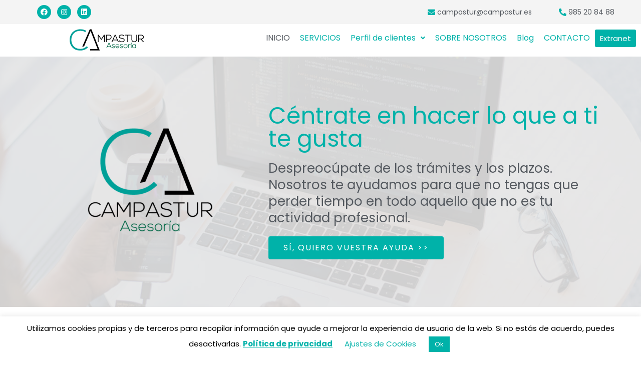

--- FILE ---
content_type: text/html; charset=UTF-8
request_url: https://www.campastur.es/
body_size: 18373
content:

<!DOCTYPE html>
<html dir="ltr" lang="es"
	prefix="og: https://ogp.me/ns#" >
<head>
	<meta charset="UTF-8" />
	<meta name="viewport" content="width=device-width, initial-scale=1" />
	<link rel="profile" href="http://gmpg.org/xfn/11" />
	<link rel="pingback" href="https://www.campastur.es/xmlrpc.php" />
	<title>Campastur</title>

		<!-- All in One SEO 4.2.2 -->
		<meta name="robots" content="max-image-preview:large" />
		<link rel="canonical" href="https://www.campastur.es/" />
		<meta property="og:locale" content="es_ES" />
		<meta property="og:site_name" content="Campastur | Asesoría" />
		<meta property="og:type" content="article" />
		<meta property="og:title" content="Campastur" />
		<meta property="og:url" content="https://www.campastur.es/" />
		<meta property="og:image" content="https://www.campastur.es/wp-content/uploads/2021/03/CabeceraWebACampasturHorizonal150ancho.png" />
		<meta property="og:image:secure_url" content="https://www.campastur.es/wp-content/uploads/2021/03/CabeceraWebACampasturHorizonal150ancho.png" />
		<meta property="article:published_time" content="2020-01-08T18:09:08+00:00" />
		<meta property="article:modified_time" content="2021-04-20T13:53:42+00:00" />
		<meta name="twitter:card" content="summary" />
		<meta name="twitter:title" content="Campastur" />
		<meta name="twitter:image" content="https://www.campastur.es/wp-content/uploads/2021/03/CabeceraWebACampasturHorizonal150ancho.png" />
		<!-- All in One SEO -->

<link rel='dns-prefetch' href='//fonts.googleapis.com' />
<link rel='dns-prefetch' href='//s.w.org' />
<link rel="alternate" type="application/rss+xml" title="Campastur &raquo; Feed" href="https://www.campastur.es/feed/" />
<link rel="alternate" type="application/rss+xml" title="Campastur &raquo; Feed de los comentarios" href="https://www.campastur.es/comments/feed/" />
<script type="text/javascript">
window._wpemojiSettings = {"baseUrl":"https:\/\/s.w.org\/images\/core\/emoji\/14.0.0\/72x72\/","ext":".png","svgUrl":"https:\/\/s.w.org\/images\/core\/emoji\/14.0.0\/svg\/","svgExt":".svg","source":{"concatemoji":"https:\/\/www.campastur.es\/wp-includes\/js\/wp-emoji-release.min.js?ver=6.0.11"}};
/*! This file is auto-generated */
!function(e,a,t){var n,r,o,i=a.createElement("canvas"),p=i.getContext&&i.getContext("2d");function s(e,t){var a=String.fromCharCode,e=(p.clearRect(0,0,i.width,i.height),p.fillText(a.apply(this,e),0,0),i.toDataURL());return p.clearRect(0,0,i.width,i.height),p.fillText(a.apply(this,t),0,0),e===i.toDataURL()}function c(e){var t=a.createElement("script");t.src=e,t.defer=t.type="text/javascript",a.getElementsByTagName("head")[0].appendChild(t)}for(o=Array("flag","emoji"),t.supports={everything:!0,everythingExceptFlag:!0},r=0;r<o.length;r++)t.supports[o[r]]=function(e){if(!p||!p.fillText)return!1;switch(p.textBaseline="top",p.font="600 32px Arial",e){case"flag":return s([127987,65039,8205,9895,65039],[127987,65039,8203,9895,65039])?!1:!s([55356,56826,55356,56819],[55356,56826,8203,55356,56819])&&!s([55356,57332,56128,56423,56128,56418,56128,56421,56128,56430,56128,56423,56128,56447],[55356,57332,8203,56128,56423,8203,56128,56418,8203,56128,56421,8203,56128,56430,8203,56128,56423,8203,56128,56447]);case"emoji":return!s([129777,127995,8205,129778,127999],[129777,127995,8203,129778,127999])}return!1}(o[r]),t.supports.everything=t.supports.everything&&t.supports[o[r]],"flag"!==o[r]&&(t.supports.everythingExceptFlag=t.supports.everythingExceptFlag&&t.supports[o[r]]);t.supports.everythingExceptFlag=t.supports.everythingExceptFlag&&!t.supports.flag,t.DOMReady=!1,t.readyCallback=function(){t.DOMReady=!0},t.supports.everything||(n=function(){t.readyCallback()},a.addEventListener?(a.addEventListener("DOMContentLoaded",n,!1),e.addEventListener("load",n,!1)):(e.attachEvent("onload",n),a.attachEvent("onreadystatechange",function(){"complete"===a.readyState&&t.readyCallback()})),(e=t.source||{}).concatemoji?c(e.concatemoji):e.wpemoji&&e.twemoji&&(c(e.twemoji),c(e.wpemoji)))}(window,document,window._wpemojiSettings);
</script>
<style type="text/css">
img.wp-smiley,
img.emoji {
	display: inline !important;
	border: none !important;
	box-shadow: none !important;
	height: 1em !important;
	width: 1em !important;
	margin: 0 0.07em !important;
	vertical-align: -0.1em !important;
	background: none !important;
	padding: 0 !important;
}
</style>
	<link rel='stylesheet' id='wp-block-library-css'  href='https://www.campastur.es/wp-includes/css/dist/block-library/style.min.css?ver=6.0.11' type='text/css' media='all' />
<link rel='stylesheet' id='font-awesome-5-css'  href='https://www.campastur.es/wp-content/plugins/themeisle-companion/obfx_modules/gutenberg-blocks/assets/fontawesome/css/all.min.css?ver=2.10.13' type='text/css' media='all' />
<link rel='stylesheet' id='font-awesome-4-shims-css'  href='https://www.campastur.es/wp-content/plugins/themeisle-companion/obfx_modules/gutenberg-blocks/assets/fontawesome/css/v4-shims.min.css?ver=2.10.13' type='text/css' media='all' />
<style id='global-styles-inline-css' type='text/css'>
body{--wp--preset--color--black: #000000;--wp--preset--color--cyan-bluish-gray: #abb8c3;--wp--preset--color--white: #ffffff;--wp--preset--color--pale-pink: #f78da7;--wp--preset--color--vivid-red: #cf2e2e;--wp--preset--color--luminous-vivid-orange: #ff6900;--wp--preset--color--luminous-vivid-amber: #fcb900;--wp--preset--color--light-green-cyan: #7bdcb5;--wp--preset--color--vivid-green-cyan: #00d084;--wp--preset--color--pale-cyan-blue: #8ed1fc;--wp--preset--color--vivid-cyan-blue: #0693e3;--wp--preset--color--vivid-purple: #9b51e0;--wp--preset--gradient--vivid-cyan-blue-to-vivid-purple: linear-gradient(135deg,rgba(6,147,227,1) 0%,rgb(155,81,224) 100%);--wp--preset--gradient--light-green-cyan-to-vivid-green-cyan: linear-gradient(135deg,rgb(122,220,180) 0%,rgb(0,208,130) 100%);--wp--preset--gradient--luminous-vivid-amber-to-luminous-vivid-orange: linear-gradient(135deg,rgba(252,185,0,1) 0%,rgba(255,105,0,1) 100%);--wp--preset--gradient--luminous-vivid-orange-to-vivid-red: linear-gradient(135deg,rgba(255,105,0,1) 0%,rgb(207,46,46) 100%);--wp--preset--gradient--very-light-gray-to-cyan-bluish-gray: linear-gradient(135deg,rgb(238,238,238) 0%,rgb(169,184,195) 100%);--wp--preset--gradient--cool-to-warm-spectrum: linear-gradient(135deg,rgb(74,234,220) 0%,rgb(151,120,209) 20%,rgb(207,42,186) 40%,rgb(238,44,130) 60%,rgb(251,105,98) 80%,rgb(254,248,76) 100%);--wp--preset--gradient--blush-light-purple: linear-gradient(135deg,rgb(255,206,236) 0%,rgb(152,150,240) 100%);--wp--preset--gradient--blush-bordeaux: linear-gradient(135deg,rgb(254,205,165) 0%,rgb(254,45,45) 50%,rgb(107,0,62) 100%);--wp--preset--gradient--luminous-dusk: linear-gradient(135deg,rgb(255,203,112) 0%,rgb(199,81,192) 50%,rgb(65,88,208) 100%);--wp--preset--gradient--pale-ocean: linear-gradient(135deg,rgb(255,245,203) 0%,rgb(182,227,212) 50%,rgb(51,167,181) 100%);--wp--preset--gradient--electric-grass: linear-gradient(135deg,rgb(202,248,128) 0%,rgb(113,206,126) 100%);--wp--preset--gradient--midnight: linear-gradient(135deg,rgb(2,3,129) 0%,rgb(40,116,252) 100%);--wp--preset--duotone--dark-grayscale: url('#wp-duotone-dark-grayscale');--wp--preset--duotone--grayscale: url('#wp-duotone-grayscale');--wp--preset--duotone--purple-yellow: url('#wp-duotone-purple-yellow');--wp--preset--duotone--blue-red: url('#wp-duotone-blue-red');--wp--preset--duotone--midnight: url('#wp-duotone-midnight');--wp--preset--duotone--magenta-yellow: url('#wp-duotone-magenta-yellow');--wp--preset--duotone--purple-green: url('#wp-duotone-purple-green');--wp--preset--duotone--blue-orange: url('#wp-duotone-blue-orange');--wp--preset--font-size--small: 13px;--wp--preset--font-size--medium: 20px;--wp--preset--font-size--large: 36px;--wp--preset--font-size--x-large: 42px;}.has-black-color{color: var(--wp--preset--color--black) !important;}.has-cyan-bluish-gray-color{color: var(--wp--preset--color--cyan-bluish-gray) !important;}.has-white-color{color: var(--wp--preset--color--white) !important;}.has-pale-pink-color{color: var(--wp--preset--color--pale-pink) !important;}.has-vivid-red-color{color: var(--wp--preset--color--vivid-red) !important;}.has-luminous-vivid-orange-color{color: var(--wp--preset--color--luminous-vivid-orange) !important;}.has-luminous-vivid-amber-color{color: var(--wp--preset--color--luminous-vivid-amber) !important;}.has-light-green-cyan-color{color: var(--wp--preset--color--light-green-cyan) !important;}.has-vivid-green-cyan-color{color: var(--wp--preset--color--vivid-green-cyan) !important;}.has-pale-cyan-blue-color{color: var(--wp--preset--color--pale-cyan-blue) !important;}.has-vivid-cyan-blue-color{color: var(--wp--preset--color--vivid-cyan-blue) !important;}.has-vivid-purple-color{color: var(--wp--preset--color--vivid-purple) !important;}.has-black-background-color{background-color: var(--wp--preset--color--black) !important;}.has-cyan-bluish-gray-background-color{background-color: var(--wp--preset--color--cyan-bluish-gray) !important;}.has-white-background-color{background-color: var(--wp--preset--color--white) !important;}.has-pale-pink-background-color{background-color: var(--wp--preset--color--pale-pink) !important;}.has-vivid-red-background-color{background-color: var(--wp--preset--color--vivid-red) !important;}.has-luminous-vivid-orange-background-color{background-color: var(--wp--preset--color--luminous-vivid-orange) !important;}.has-luminous-vivid-amber-background-color{background-color: var(--wp--preset--color--luminous-vivid-amber) !important;}.has-light-green-cyan-background-color{background-color: var(--wp--preset--color--light-green-cyan) !important;}.has-vivid-green-cyan-background-color{background-color: var(--wp--preset--color--vivid-green-cyan) !important;}.has-pale-cyan-blue-background-color{background-color: var(--wp--preset--color--pale-cyan-blue) !important;}.has-vivid-cyan-blue-background-color{background-color: var(--wp--preset--color--vivid-cyan-blue) !important;}.has-vivid-purple-background-color{background-color: var(--wp--preset--color--vivid-purple) !important;}.has-black-border-color{border-color: var(--wp--preset--color--black) !important;}.has-cyan-bluish-gray-border-color{border-color: var(--wp--preset--color--cyan-bluish-gray) !important;}.has-white-border-color{border-color: var(--wp--preset--color--white) !important;}.has-pale-pink-border-color{border-color: var(--wp--preset--color--pale-pink) !important;}.has-vivid-red-border-color{border-color: var(--wp--preset--color--vivid-red) !important;}.has-luminous-vivid-orange-border-color{border-color: var(--wp--preset--color--luminous-vivid-orange) !important;}.has-luminous-vivid-amber-border-color{border-color: var(--wp--preset--color--luminous-vivid-amber) !important;}.has-light-green-cyan-border-color{border-color: var(--wp--preset--color--light-green-cyan) !important;}.has-vivid-green-cyan-border-color{border-color: var(--wp--preset--color--vivid-green-cyan) !important;}.has-pale-cyan-blue-border-color{border-color: var(--wp--preset--color--pale-cyan-blue) !important;}.has-vivid-cyan-blue-border-color{border-color: var(--wp--preset--color--vivid-cyan-blue) !important;}.has-vivid-purple-border-color{border-color: var(--wp--preset--color--vivid-purple) !important;}.has-vivid-cyan-blue-to-vivid-purple-gradient-background{background: var(--wp--preset--gradient--vivid-cyan-blue-to-vivid-purple) !important;}.has-light-green-cyan-to-vivid-green-cyan-gradient-background{background: var(--wp--preset--gradient--light-green-cyan-to-vivid-green-cyan) !important;}.has-luminous-vivid-amber-to-luminous-vivid-orange-gradient-background{background: var(--wp--preset--gradient--luminous-vivid-amber-to-luminous-vivid-orange) !important;}.has-luminous-vivid-orange-to-vivid-red-gradient-background{background: var(--wp--preset--gradient--luminous-vivid-orange-to-vivid-red) !important;}.has-very-light-gray-to-cyan-bluish-gray-gradient-background{background: var(--wp--preset--gradient--very-light-gray-to-cyan-bluish-gray) !important;}.has-cool-to-warm-spectrum-gradient-background{background: var(--wp--preset--gradient--cool-to-warm-spectrum) !important;}.has-blush-light-purple-gradient-background{background: var(--wp--preset--gradient--blush-light-purple) !important;}.has-blush-bordeaux-gradient-background{background: var(--wp--preset--gradient--blush-bordeaux) !important;}.has-luminous-dusk-gradient-background{background: var(--wp--preset--gradient--luminous-dusk) !important;}.has-pale-ocean-gradient-background{background: var(--wp--preset--gradient--pale-ocean) !important;}.has-electric-grass-gradient-background{background: var(--wp--preset--gradient--electric-grass) !important;}.has-midnight-gradient-background{background: var(--wp--preset--gradient--midnight) !important;}.has-small-font-size{font-size: var(--wp--preset--font-size--small) !important;}.has-medium-font-size{font-size: var(--wp--preset--font-size--medium) !important;}.has-large-font-size{font-size: var(--wp--preset--font-size--large) !important;}.has-x-large-font-size{font-size: var(--wp--preset--font-size--x-large) !important;}
</style>
<link rel='stylesheet' id='cookie-law-info-css'  href='https://www.campastur.es/wp-content/plugins/cookie-law-info/public/css/cookie-law-info-public.css?ver=2.1.2' type='text/css' media='all' />
<link rel='stylesheet' id='cookie-law-info-gdpr-css'  href='https://www.campastur.es/wp-content/plugins/cookie-law-info/public/css/cookie-law-info-gdpr.css?ver=2.1.2' type='text/css' media='all' />
<link rel='stylesheet' id='ssb-front-css-css'  href='https://www.campastur.es/wp-content/plugins/simple-social-buttons/assets/css/front.css?ver=4.0.2' type='text/css' media='all' />
<link rel='stylesheet' id='hfe-style-css'  href='https://www.campastur.es/wp-content/plugins/header-footer-elementor/assets/css/header-footer-elementor.css?ver=1.6.12' type='text/css' media='all' />
<link rel='stylesheet' id='elementor-icons-css'  href='https://www.campastur.es/wp-content/plugins/elementor/assets/lib/eicons/css/elementor-icons.min.css?ver=5.15.0' type='text/css' media='all' />
<link rel='stylesheet' id='elementor-frontend-legacy-css'  href='https://www.campastur.es/wp-content/plugins/elementor/assets/css/frontend-legacy.min.css?ver=3.6.7' type='text/css' media='all' />
<link rel='stylesheet' id='elementor-frontend-css'  href='https://www.campastur.es/wp-content/plugins/elementor/assets/css/frontend.min.css?ver=3.6.7' type='text/css' media='all' />
<link rel='stylesheet' id='elementor-post-313-css'  href='https://www.campastur.es/wp-content/uploads/elementor/css/post-313.css?ver=1657535784' type='text/css' media='all' />
<link rel='stylesheet' id='font-awesome-5-all-css'  href='https://www.campastur.es/wp-content/plugins/elementor/assets/lib/font-awesome/css/all.min.css?ver=5.1.8' type='text/css' media='all' />
<link rel='stylesheet' id='font-awesome-4-shim-css'  href='https://www.campastur.es/wp-content/plugins/elementor/assets/lib/font-awesome/css/v4-shims.min.css?ver=5.1.8' type='text/css' media='all' />
<link rel='stylesheet' id='elementor-post-128-css'  href='https://www.campastur.es/wp-content/uploads/elementor/css/post-128.css?ver=1657537150' type='text/css' media='all' />
<link rel='stylesheet' id='hfe-widgets-style-css'  href='https://www.campastur.es/wp-content/plugins/header-footer-elementor/inc/widgets-css/frontend.css?ver=1.6.12' type='text/css' media='all' />
<link rel='stylesheet' id='elementor-post-1394-css'  href='https://www.campastur.es/wp-content/uploads/elementor/css/post-1394.css?ver=1657535784' type='text/css' media='all' />
<link rel='stylesheet' id='dashicons-css'  href='https://www.campastur.es/wp-includes/css/dashicons.min.css?ver=6.0.11' type='text/css' media='all' />
<link rel='stylesheet' id='bento-theme-styles-css'  href='https://www.campastur.es/wp-content/themes/bento/style.css' type='text/css' media='all' />
<style id='bento-theme-styles-inline-css' type='text/css'>

		.logo {
			padding: 0px 0;
			padding: 0rem 0;
		}
	
		@media screen and (min-width: 64em) {
			.bnt-container {
				max-width: 1080px;
				max-width: 108rem;
			}
		}
		@media screen and (min-width: 74.25em) {
			.bnt-container {
				padding: 0;
			}
		}
		@media screen and (min-width: 120em) {
			.bnt-container {
				max-width: 1440px;
				max-width: 144rem;
			}
		}
	
		body {
			font-family: Poppins, Arial, sans-serif;
			font-size: 14px;
			font-size: 1.4em;
		}
		.site-content h1, 
		.site-content h2, 
		.site-content h3, 
		.site-content h4, 
		.site-content h5, 
		.site-content h6,
		.post-header-title h1 {
			font-family: Poppins, Arial, sans-serif;
		}
		#nav-primary {
			font-family: Poppins, Arial, sans-serif;
		}
		.primary-menu > li > a,
		.primary-menu > li > a:after {
			font-size: 14px;
			font-size: 1.4rem;
		}
	
			#nav-primary {
				text-transform: none;
			}
		
		.site-header,
		.header-default .site-header.fixed-header,
		.header-centered .site-header.fixed-header,
		.header-side .site-wrapper {
			background: #ffffff;
		}
		.primary-menu > li > .sub-menu {
			border-top-color: #ffffff;
		}
		.primary-menu > li > a,
		#nav-mobile li a,
		.mobile-menu-trigger,
		.mobile-menu-close,
		.ham-menu-close {
			color: #333333;
		}
		.primary-menu > li > a:hover,
		.primary-menu > li.current-menu-item > a,
		.primary-menu > li.current-menu-ancestor > a {
			color: #00b2a9;
		}
		.primary-menu .sub-menu li,
		#nav-mobile {
			background-color: #dddddd;
		}
		.primary-menu .sub-menu li a:hover,
		.primary-menu .sub-menu .current-menu-item:not(.current-menu-ancestor) > a,
		#nav-mobile li a:hover,
		#nav-mobile .current-menu-item:not(.current-menu-ancestor) > a {
			background-color: #cccccc;
		}
		.primary-menu .sub-menu,
		.primary-menu .sub-menu li,
		#nav-mobile li a,
		#nav-mobile .primary-mobile-menu > li:first-child > a {
			border-color: #cccccc;
		}
		.primary-menu .sub-menu li a {
			color: #333333; 
		}
		.primary-menu .sub-menu li:hover > a {
			color: #333333; 
		}
		#nav-mobile {
			background-color: #dddddd;
		}
		#nav-mobile li a,
		.mobile-menu-trigger,
		.mobile-menu-close {
			color: #333333;
		}
		#nav-mobile li a:hover,
		#nav-mobile .current-menu-item:not(.current-menu-ancestor) > a {
			background-color: #cccccc;
		}
		#nav-mobile li a,
		#nav-mobile .primary-mobile-menu > li:first-child > a {
			border-color: #cccccc;	
		}
		#nav-mobile li a:hover,
		.mobile-menu-trigger-container:hover,
		.mobile-menu-close:hover {
			color: #333333;
		}
	
		.site-content {
			background-color: #ffffff;
		}
		.site-content h1, 
		.site-content h2, 
		.site-content h3, 
		.site-content h4, 
		.site-content h5, 
		.site-content h6 {
			color: #ffffff;
		}
		.products .product a h3,
		.masonry-item-box a h2 {
			color: inherit;	
		}
		.site-content {
			color: #333333;
		}
		.site-content a:not(.masonry-item-link) {
			color: #00b2a9;
		}
		.site-content a:not(.page-numbers) {
			color: #00b2a9;
		}
		.site-content a:not(.ajax-load-more) {
			color: #00b2a9;
		}
		.site-content a:not(.remove) {
			color: #00b2a9;
		}
		.site-content a:not(.button) {
			color: #00b2a9;
		}
		.page-links a .page-link-text:not(:hover) {
			color: #00B285;
		}
		label,
		.wp-caption-text,
		.post-date-blog,
		.entry-footer, 
		.archive-header .archive-description, 
		.comment-meta,
		.comment-notes,
		.project-types,
		.widget_archive li,
		.widget_categories li,
		.widget .post-date,
		.widget_calendar table caption,
		.widget_calendar table th,
		.widget_recent_comments .recentcomments,
		.product .price del,
		.widget del,
		.widget del .amount,
		.product_list_widget a.remove,
		.product_list_widget .quantity,
		.product-categories .count,
		.product_meta,
		.shop_table td.product-remove a,
		.woocommerce-checkout .payment_methods .wc_payment_method .payment_box {
			color: #999999;
		}
		hr,
		.entry-content table,
		.entry-content td,
		.entry-content th,
		.separator-line,
		.comment .comment .comment-nested,
		.comment-respond,
		.sidebar .widget_recent_entries ul li,
		.sidebar .widget_recent_comments ul li,
		.sidebar .widget_categories ul li,
		.sidebar .widget_archive ul li,
		.sidebar .widget_product_categories ul li,
		.woocommerce .site-footer .widget-woo .product_list_widget li,
		.woocommerce .site-footer .widget-woo .cart_list li:last-child,
		.woocommerce-tabs .tabs,
		.woocommerce-tabs .tabs li.active,
		.cart_item,
		.cart_totals .cart-subtotal,
		.cart_totals .order-total,
		.woocommerce-checkout-review-order table tfoot,
		.woocommerce-checkout-review-order table tfoot .order-total,
		.woocommerce-checkout-review-order table tfoot .shipping {
			border-color: #dddddd;	
		}
		input[type="text"], 
		input[type="password"], 
		input[type="email"], 
		input[type="number"], 
		input[type="tel"], 
		input[type="search"], 
		textarea, 
		select, 
		.select2-container {
			background-color: #e4e4e4;
			color: #333333;
		}
		::-webkit-input-placeholder { 
			color: #aaaaaa; 
		}
		::-moz-placeholder { 
			color: #aaaaaa; 
		}
		:-ms-input-placeholder { 
			color: #aaaaaa; 
		}
		input:-moz-placeholder { 
			color: #aaaaaa; 
		}
		.pagination a.page-numbers:hover,
		.woocommerce-pagination a.page-numbers:hover,
		.site-content a.ajax-load-more:hover,
		.page-links a .page-link-text:hover,
		.widget_price_filter .ui-slider .ui-slider-range, 
		.widget_price_filter .ui-slider .ui-slider-handle,
		input[type="submit"],
		.site-content .button,
		.widget_price_filter .ui-slider .ui-slider-range, 
		.widget_price_filter .ui-slider .ui-slider-handle {
			background-color: #00b2a9;	
		}
		.pagination a.page-numbers:hover,
		.woocommerce-pagination a.page-numbers:hover,
		.site-content a.ajax-load-more:hover,
		.page-links a .page-link-text:hover {
			border-color: #00b2a9;
		}
		.page-links a .page-link-text:not(:hover),
		.pagination a, 
		.woocommerce-pagination a,
		.site-content a.ajax-load-more {
			color: #00b2a9;
		}
		input[type="submit"]:hover,
		.site-content .button:hover {
			background-color: #00b2b2;
		}
		input[type="submit"],
		.site-content .button,
		.site-content a.button,
		.pagination a.page-numbers:hover,
		.woocommerce-pagination a.page-numbers:hover,
		.site-content a.ajax-load-more:hover,
		.page-links a .page-link-text:hover {
			color: #ffffff;	
		}
		input[type="submit"]:hover,
		.site-content .button:hover {
			color: #ffffff;
		}
		.shop_table .actions .button,
		.shipping-calculator-form .button,
		.checkout_coupon .button,
		.widget_shopping_cart .button:first-child,
		.price_slider_amount .button {
			background-color: #999999;
		}
		.shop_table .actions .button:hover,
		.shipping-calculator-form .button:hover,
		.checkout_coupon .button:hover,
		.widget_shopping_cart .button:first-child:hover,
		.price_slider_amount .button:hover {
			background-color: #777777;
		}
		.shop_table .actions .button,
		.shipping-calculator-form .button,
		.checkout_coupon .button,
		.widget_shopping_cart .button:first-child,
		.price_slider_amount .button {
			color: #ffffff;
		}
		.shop_table .actions .button:hover,
		.shipping-calculator-form .button:hover,
		.checkout_coupon .button:hover,
		.widget_shopping_cart .button:first-child:hover,
		.price_slider_amount .button:hover {
			color: #ffffff;
		}
	
		.sidebar-footer {
			background-color: #888888;
		}
		.site-footer {
			color: #cccccc;
		}
		.site-footer a {
			color: #ffffff;
		}
		.site-footer label, 
		.site-footer .post-date-blog, 
		.site-footer .entry-footer, 
		.site-footer .comment-meta, 
		.site-footer .comment-notes, 
		.site-footer .widget_archive li, 
		.site-footer .widget_categories li, 
		.site-footer .widget .post-date, 
		.site-footer .widget_calendar table caption, 
		.site-footer .widget_calendar table th, 
		.site-footer .widget_recent_comments .recentcomments {
			color: #aaaaaa;
		}
		.sidebar-footer .widget_recent_entries ul li, 
		.sidebar-footer .widget_recent_comments ul li, 
		.sidebar-footer .widget_categories ul li, 
		.sidebar-footer .widget_archive ul li {
			border-color: #999999;
		}
		.bottom-footer {
			background-color: #666666;
			color: #cccccc;
		}
		.bottom-footer a {
			color: #ffffff;
		}
	
		.home.blog .post-header-title h1 {
			color: #ffffff;
		}
		.home.blog .post-header-subtitle {
			color: #cccccc;
		}
	

			.post-header-title h1,
			.entry-header h1 { 
				color: ; 
			}
			.post-header-subtitle {
				color: #999999;
			}
			.site-content {
				background-color: ;
			}
		
				.post-header-cta a,
				.post-header-cta div {
					border-color: #ffffff;
				}
				.post-header-cta .post-header-cta-primary {
					background-color: #ffffff;
					color: #333333;
				}
				.post-header-cta a:hover,
				.post-header-cta div:hover {
					border-color: #cccccc;
				}
				.post-header-cta .post-header-cta-primary:hover {
					background-color: #cccccc;
				}
				.post-header-cta .post-header-cta-secondary {
					color: #ffffff;
					border-color: #ffffff;
				}
				.post-header-cta .post-header-cta-secondary:hover {
					color: #cccccc;
					border-color: #cccccc;
				}
			
</style>
<link rel='stylesheet' id='font-awesome-css'  href='https://www.campastur.es/wp-content/plugins/elementor/assets/lib/font-awesome/css/font-awesome.min.css?ver=4.7.0' type='text/css' media='all' />
<link rel='stylesheet' id='google-fonts-css'  href='https://fonts.googleapis.com/css?family=Poppins%3A400%2C700%2C400italic%7CPoppins%3A400%2C700%2C400italic%7CPoppins%3A400%2C700&#038;subset=cyrillic%2Clatin%2Clatin-ext%2Cgreek-ext' type='text/css' media='all' />
<link rel='stylesheet' id='pscrollbar-css'  href='https://www.campastur.es/wp-content/plugins/quadmenu/assets/frontend/pscrollbar/perfect-scrollbar.min.css?ver=2.2.5' type='text/css' media='all' />
<link rel='stylesheet' id='owlcarousel-css'  href='https://www.campastur.es/wp-content/plugins/quadmenu/assets/frontend/owlcarousel/owl.carousel.min.css?ver=2.2.5' type='text/css' media='all' />
<link rel='stylesheet' id='quadmenu-normalize-css'  href='https://www.campastur.es/wp-content/plugins/quadmenu/assets/frontend/css/quadmenu-normalize.min.css?ver=2.2.5' type='text/css' media='all' />
<link rel='stylesheet' id='quadmenu-widgets-css'  href='https://www.campastur.es/wp-content/uploads/bento/quadmenu-widgets.css?ver=1589798641' type='text/css' media='all' />
<link rel='stylesheet' id='quadmenu-css'  href='https://www.campastur.es/wp-content/plugins/quadmenu/assets/frontend/css/quadmenu.min.css?ver=2.2.5' type='text/css' media='all' />
<link rel='stylesheet' id='quadmenu-locations-css'  href='https://www.campastur.es/wp-content/uploads/bento/quadmenu-locations.css?ver=1589798641' type='text/css' media='all' />
<link rel='stylesheet' id='google-fonts-1-css'  href='https://fonts.googleapis.com/css?family=Roboto%3A100%2C100italic%2C200%2C200italic%2C300%2C300italic%2C400%2C400italic%2C500%2C500italic%2C600%2C600italic%2C700%2C700italic%2C800%2C800italic%2C900%2C900italic%7CRoboto+Slab%3A100%2C100italic%2C200%2C200italic%2C300%2C300italic%2C400%2C400italic%2C500%2C500italic%2C600%2C600italic%2C700%2C700italic%2C800%2C800italic%2C900%2C900italic&#038;display=auto&#038;ver=6.0.11' type='text/css' media='all' />
<link rel='stylesheet' id='elementor-icons-shared-0-css'  href='https://www.campastur.es/wp-content/plugins/elementor/assets/lib/font-awesome/css/fontawesome.min.css?ver=5.15.3' type='text/css' media='all' />
<link rel='stylesheet' id='elementor-icons-fa-brands-css'  href='https://www.campastur.es/wp-content/plugins/elementor/assets/lib/font-awesome/css/brands.min.css?ver=5.15.3' type='text/css' media='all' />
<link rel='stylesheet' id='elementor-icons-fa-solid-css'  href='https://www.campastur.es/wp-content/plugins/elementor/assets/lib/font-awesome/css/solid.min.css?ver=5.15.3' type='text/css' media='all' />
<link rel='stylesheet' id='elementor-icons-fa-regular-css'  href='https://www.campastur.es/wp-content/plugins/elementor/assets/lib/font-awesome/css/regular.min.css?ver=5.15.3' type='text/css' media='all' />
<script type='text/javascript' src='https://www.campastur.es/wp-content/plugins/simple-social-buttons/assets/js/frontend-blocks.js?ver=4.0.2' id='ssb-blocks-front-js-js'></script>
<script type='text/javascript' src='https://www.campastur.es/wp-includes/js/jquery/jquery.min.js?ver=3.6.0' id='jquery-core-js'></script>
<script type='text/javascript' src='https://www.campastur.es/wp-includes/js/jquery/jquery-migrate.min.js?ver=3.3.2' id='jquery-migrate-js'></script>
<script type='text/javascript' id='cookie-law-info-js-extra'>
/* <![CDATA[ */
var Cli_Data = {"nn_cookie_ids":[],"cookielist":[],"non_necessary_cookies":[],"ccpaEnabled":"","ccpaRegionBased":"","ccpaBarEnabled":"","strictlyEnabled":["necessary","obligatoire"],"ccpaType":"gdpr","js_blocking":"","custom_integration":"","triggerDomRefresh":"","secure_cookies":""};
var cli_cookiebar_settings = {"animate_speed_hide":"500","animate_speed_show":"500","background":"#FFF","border":"#b1a6a6c2","border_on":"","button_1_button_colour":"#00b2a9","button_1_button_hover":"#008e87","button_1_link_colour":"#fff","button_1_as_button":"1","button_1_new_win":"","button_2_button_colour":"#333","button_2_button_hover":"#292929","button_2_link_colour":"#00b2a9","button_2_as_button":"","button_2_hidebar":"","button_3_button_colour":"#ffffff","button_3_button_hover":"#cccccc","button_3_link_colour":"#00b2a9","button_3_as_button":"1","button_3_new_win":"","button_4_button_colour":"#000","button_4_button_hover":"#000000","button_4_link_colour":"#00b2a9","button_4_as_button":"","button_7_button_colour":"#61a229","button_7_button_hover":"#4e8221","button_7_link_colour":"#fff","button_7_as_button":"1","button_7_new_win":"","font_family":"inherit","header_fix":"","notify_animate_hide":"1","notify_animate_show":"1","notify_div_id":"#cookie-law-info-bar","notify_position_horizontal":"right","notify_position_vertical":"bottom","scroll_close":"","scroll_close_reload":"","accept_close_reload":"","reject_close_reload":"","showagain_tab":"","showagain_background":"#fff","showagain_border":"#000","showagain_div_id":"#cookie-law-info-again","showagain_x_position":"100px","text":"#000","show_once_yn":"","show_once":"10000","logging_on":"","as_popup":"","popup_overlay":"1","bar_heading_text":"","cookie_bar_as":"banner","popup_showagain_position":"bottom-right","widget_position":"left"};
var log_object = {"ajax_url":"https:\/\/www.campastur.es\/wp-admin\/admin-ajax.php"};
/* ]]> */
</script>
<script type='text/javascript' src='https://www.campastur.es/wp-content/plugins/cookie-law-info/public/js/cookie-law-info-public.js?ver=2.1.2' id='cookie-law-info-js'></script>
<script type='text/javascript' id='ssb-front-js-js-extra'>
/* <![CDATA[ */
var SSB = {"ajax_url":"https:\/\/www.campastur.es\/wp-admin\/admin-ajax.php","fb_share_nonce":"3cfeb44bed"};
/* ]]> */
</script>
<script type='text/javascript' src='https://www.campastur.es/wp-content/plugins/simple-social-buttons/assets/js/front.js?ver=4.0.2' id='ssb-front-js-js'></script>
<script type='text/javascript' src='https://www.campastur.es/wp-content/plugins/elementor/assets/lib/font-awesome/js/v4-shims.min.js?ver=5.1.8' id='font-awesome-4-shim-js'></script>
<link rel="https://api.w.org/" href="https://www.campastur.es/wp-json/" /><link rel="alternate" type="application/json" href="https://www.campastur.es/wp-json/wp/v2/pages/128" /><link rel="EditURI" type="application/rsd+xml" title="RSD" href="https://www.campastur.es/xmlrpc.php?rsd" />
<link rel="wlwmanifest" type="application/wlwmanifest+xml" href="https://www.campastur.es/wp-includes/wlwmanifest.xml" /> 
<meta name="generator" content="WordPress 6.0.11" />
<link rel='shortlink' href='https://www.campastur.es/' />
<link rel="alternate" type="application/json+oembed" href="https://www.campastur.es/wp-json/oembed/1.0/embed?url=https%3A%2F%2Fwww.campastur.es%2F" />
<link rel="alternate" type="text/xml+oembed" href="https://www.campastur.es/wp-json/oembed/1.0/embed?url=https%3A%2F%2Fwww.campastur.es%2F&#038;format=xml" />
 <style media="screen">

		.simplesocialbuttons.simplesocialbuttons_inline .ssb-fb-like {
	  margin: ;
	}
		 /*inline margin*/
	
	
	
	
	
		.simplesocialbuttons.simplesocialbuttons_inline.simplesocial-round-icon button{
	  margin: ;
	}

	
			 /*margin-digbar*/

	
	
	
	
	   div[class*="simplesocialbuttons-float"].simplesocialbuttons.simplesocial-round-icon button{
	 margin: ;
   }
	
	
	
</style>

<!-- Open Graph Meta Tags generated by Simple Social Buttons 4.0.2 -->
<meta property="og:title" content="<INICIO> - Campastur" />
<meta property="og:description" content="Céntrate en hacer lo que a ti te gusta		
			Despreocúpate de los trámites y los plazos. Nosotros te ayudamos para que no tengas que perder tiempo en todo aquello que no es tu actividad profesional.		
			
						SÍ, QUIERO VUESTRA AYUDA >>
					
			Sacar adelante un negocio es complicado		
			Por eso queremos ponértelo más fácil		
		Si te preguntáramos por qué creaste tu empresa, ¿qué responderías? Tal vez querías" />
<meta property="og:url" content="https://www.campastur.es/" />
<meta property="og:site_name" content="Campastur" />
<meta property="og:image" content="https://www.campastur.es/wp-content/uploads/2021/04/AseCampastur512px-300x300.png" />
<meta property="og:image" content="https://www.campastur.es/wp-content/uploads/2021/03/Reunion-asesoria-1.jpg" />
<meta property="og:image" content="https://www.campastur.es/wp-content/uploads/2020/08/multitareaG.png" />
<meta property="og:image" content="https://www.campastur.es/wp-content/uploads/2020/08/multitareaG.png" />
<meta property="og:image" content="https://www.campastur.es/wp-content/uploads/2020/08/pymeB.png" />
<meta property="og:image" content="https://www.campastur.es/wp-content/uploads/2020/08/pymeB.png" />
<meta property="og:image" content="https://www.campastur.es/wp-content/uploads/2020/08/ideaG.png" />
<meta property="og:image" content="https://www.campastur.es/wp-content/uploads/2020/08/ideaG.png" />
<meta property="og:image" content="https://www.campastur.es/wp-content/uploads/elementor/thumbs/selloB-ouhbis5yjthywvbgarvjvta2nyp8qljny0awf3nqi0.png" />
<meta property="og:image" content="https://www.campastur.es/wp-content/uploads/elementor/thumbs/personalB-ouhc4vdf5nqjqz8dbblxh8m17xtrmj8kzc7of6woa0.png" />
<meta property="og:image" content="https://www.campastur.es/wp-content/uploads/elementor/thumbs/negocioG-ouhbybfxi8rksur2kzmkle5c484myi7yewgsyqmhns.png" />
<meta property="og:image" content="https://www.campastur.es/wp-content/uploads/elementor/thumbs/calculoB-ouhe52d62kkdgsd6r11dhirjqbzntmueko18d9v4dk.png" />
<meta property="og:image" content="https://www.campastur.es/wp-content/uploads/elementor/thumbs/cobeteB-1-ouhc8g5b5ymtxk1bfd9tgu46lq71x2ft51l763lqlk.png" />
<meta property="og:image" content="https://www.campastur.es/wp-content/uploads/elementor/thumbs/archivoB-ouhc8y08rtba25bdj2zqa7lxw1r0zbepjhzfacv9bc.png" />
<meta property="og:image" content="https://www.campastur.es/wp-content/uploads/2020/08/empleaA-300x300.png" />
<meta property="og:image" content="https://www.campastur.es/wp-content/uploads/2020/08/empleaA-300x300.png" />
<meta name="twitter:card" content="summary_large_image" />
<meta name="twitter:description" content="Céntrate en hacer lo que a ti te gusta		
			Despreocúpate de los trámites y los plazos. Nosotros te ayudamos para que no tengas que perder tiempo en todo aquello que no es tu actividad profesional.		
			
						SÍ, QUIERO VUESTRA AYUDA >>
					
			Sacar adelante un negocio es complicado		
			Por eso queremos ponértelo más fácil		
		Si te preguntáramos por qué creaste tu empresa, ¿qué responderías? Tal vez querías" />
<meta name="twitter:title" content="<INICIO> - Campastur" />
<meta property="twitter:image" content="https://www.campastur.es/wp-content/uploads/2021/04/AseCampastur512px-300x300.png" />
<meta property="twitter:image" content="https://www.campastur.es/wp-content/uploads/2021/03/Reunion-asesoria-1.jpg" />
<meta property="twitter:image" content="https://www.campastur.es/wp-content/uploads/2020/08/multitareaG.png" />
<meta property="twitter:image" content="https://www.campastur.es/wp-content/uploads/2020/08/multitareaG.png" />
<meta property="twitter:image" content="https://www.campastur.es/wp-content/uploads/2020/08/pymeB.png" />
<meta property="twitter:image" content="https://www.campastur.es/wp-content/uploads/2020/08/pymeB.png" />
<meta property="twitter:image" content="https://www.campastur.es/wp-content/uploads/2020/08/ideaG.png" />
<meta property="twitter:image" content="https://www.campastur.es/wp-content/uploads/2020/08/ideaG.png" />
<meta property="twitter:image" content="https://www.campastur.es/wp-content/uploads/elementor/thumbs/selloB-ouhbis5yjthywvbgarvjvta2nyp8qljny0awf3nqi0.png" />
<meta property="twitter:image" content="https://www.campastur.es/wp-content/uploads/elementor/thumbs/personalB-ouhc4vdf5nqjqz8dbblxh8m17xtrmj8kzc7of6woa0.png" />
<meta property="twitter:image" content="https://www.campastur.es/wp-content/uploads/elementor/thumbs/negocioG-ouhbybfxi8rksur2kzmkle5c484myi7yewgsyqmhns.png" />
<meta property="twitter:image" content="https://www.campastur.es/wp-content/uploads/elementor/thumbs/calculoB-ouhe52d62kkdgsd6r11dhirjqbzntmueko18d9v4dk.png" />
<meta property="twitter:image" content="https://www.campastur.es/wp-content/uploads/elementor/thumbs/cobeteB-1-ouhc8g5b5ymtxk1bfd9tgu46lq71x2ft51l763lqlk.png" />
<meta property="twitter:image" content="https://www.campastur.es/wp-content/uploads/elementor/thumbs/archivoB-ouhc8y08rtba25bdj2zqa7lxw1r0zbepjhzfacv9bc.png" />
<meta property="twitter:image" content="https://www.campastur.es/wp-content/uploads/2020/08/empleaA-300x300.png" />
<meta property="twitter:image" content="https://www.campastur.es/wp-content/uploads/2020/08/empleaA-300x300.png" />
<!-- Introduce aquí tus scripts -->
    <meta name="viewport" content="width=device-width, initial-scale=1.0">

    <style type="text/css" id="custom-background-css">
body.custom-background { background-color: #ffffff; }
</style>
	</head>

<body class="home page-template-default page page-id-128 custom-background wp-custom-logo ehf-header ehf-template-bento ehf-stylesheet-bento no-sidebar header-default elementor-default elementor-kit-313 elementor-page elementor-page-128">
<svg xmlns="http://www.w3.org/2000/svg" viewBox="0 0 0 0" width="0" height="0" focusable="false" role="none" style="visibility: hidden; position: absolute; left: -9999px; overflow: hidden;" ><defs><filter id="wp-duotone-dark-grayscale"><feColorMatrix color-interpolation-filters="sRGB" type="matrix" values=" .299 .587 .114 0 0 .299 .587 .114 0 0 .299 .587 .114 0 0 .299 .587 .114 0 0 " /><feComponentTransfer color-interpolation-filters="sRGB" ><feFuncR type="table" tableValues="0 0.49803921568627" /><feFuncG type="table" tableValues="0 0.49803921568627" /><feFuncB type="table" tableValues="0 0.49803921568627" /><feFuncA type="table" tableValues="1 1" /></feComponentTransfer><feComposite in2="SourceGraphic" operator="in" /></filter></defs></svg><svg xmlns="http://www.w3.org/2000/svg" viewBox="0 0 0 0" width="0" height="0" focusable="false" role="none" style="visibility: hidden; position: absolute; left: -9999px; overflow: hidden;" ><defs><filter id="wp-duotone-grayscale"><feColorMatrix color-interpolation-filters="sRGB" type="matrix" values=" .299 .587 .114 0 0 .299 .587 .114 0 0 .299 .587 .114 0 0 .299 .587 .114 0 0 " /><feComponentTransfer color-interpolation-filters="sRGB" ><feFuncR type="table" tableValues="0 1" /><feFuncG type="table" tableValues="0 1" /><feFuncB type="table" tableValues="0 1" /><feFuncA type="table" tableValues="1 1" /></feComponentTransfer><feComposite in2="SourceGraphic" operator="in" /></filter></defs></svg><svg xmlns="http://www.w3.org/2000/svg" viewBox="0 0 0 0" width="0" height="0" focusable="false" role="none" style="visibility: hidden; position: absolute; left: -9999px; overflow: hidden;" ><defs><filter id="wp-duotone-purple-yellow"><feColorMatrix color-interpolation-filters="sRGB" type="matrix" values=" .299 .587 .114 0 0 .299 .587 .114 0 0 .299 .587 .114 0 0 .299 .587 .114 0 0 " /><feComponentTransfer color-interpolation-filters="sRGB" ><feFuncR type="table" tableValues="0.54901960784314 0.98823529411765" /><feFuncG type="table" tableValues="0 1" /><feFuncB type="table" tableValues="0.71764705882353 0.25490196078431" /><feFuncA type="table" tableValues="1 1" /></feComponentTransfer><feComposite in2="SourceGraphic" operator="in" /></filter></defs></svg><svg xmlns="http://www.w3.org/2000/svg" viewBox="0 0 0 0" width="0" height="0" focusable="false" role="none" style="visibility: hidden; position: absolute; left: -9999px; overflow: hidden;" ><defs><filter id="wp-duotone-blue-red"><feColorMatrix color-interpolation-filters="sRGB" type="matrix" values=" .299 .587 .114 0 0 .299 .587 .114 0 0 .299 .587 .114 0 0 .299 .587 .114 0 0 " /><feComponentTransfer color-interpolation-filters="sRGB" ><feFuncR type="table" tableValues="0 1" /><feFuncG type="table" tableValues="0 0.27843137254902" /><feFuncB type="table" tableValues="0.5921568627451 0.27843137254902" /><feFuncA type="table" tableValues="1 1" /></feComponentTransfer><feComposite in2="SourceGraphic" operator="in" /></filter></defs></svg><svg xmlns="http://www.w3.org/2000/svg" viewBox="0 0 0 0" width="0" height="0" focusable="false" role="none" style="visibility: hidden; position: absolute; left: -9999px; overflow: hidden;" ><defs><filter id="wp-duotone-midnight"><feColorMatrix color-interpolation-filters="sRGB" type="matrix" values=" .299 .587 .114 0 0 .299 .587 .114 0 0 .299 .587 .114 0 0 .299 .587 .114 0 0 " /><feComponentTransfer color-interpolation-filters="sRGB" ><feFuncR type="table" tableValues="0 0" /><feFuncG type="table" tableValues="0 0.64705882352941" /><feFuncB type="table" tableValues="0 1" /><feFuncA type="table" tableValues="1 1" /></feComponentTransfer><feComposite in2="SourceGraphic" operator="in" /></filter></defs></svg><svg xmlns="http://www.w3.org/2000/svg" viewBox="0 0 0 0" width="0" height="0" focusable="false" role="none" style="visibility: hidden; position: absolute; left: -9999px; overflow: hidden;" ><defs><filter id="wp-duotone-magenta-yellow"><feColorMatrix color-interpolation-filters="sRGB" type="matrix" values=" .299 .587 .114 0 0 .299 .587 .114 0 0 .299 .587 .114 0 0 .299 .587 .114 0 0 " /><feComponentTransfer color-interpolation-filters="sRGB" ><feFuncR type="table" tableValues="0.78039215686275 1" /><feFuncG type="table" tableValues="0 0.94901960784314" /><feFuncB type="table" tableValues="0.35294117647059 0.47058823529412" /><feFuncA type="table" tableValues="1 1" /></feComponentTransfer><feComposite in2="SourceGraphic" operator="in" /></filter></defs></svg><svg xmlns="http://www.w3.org/2000/svg" viewBox="0 0 0 0" width="0" height="0" focusable="false" role="none" style="visibility: hidden; position: absolute; left: -9999px; overflow: hidden;" ><defs><filter id="wp-duotone-purple-green"><feColorMatrix color-interpolation-filters="sRGB" type="matrix" values=" .299 .587 .114 0 0 .299 .587 .114 0 0 .299 .587 .114 0 0 .299 .587 .114 0 0 " /><feComponentTransfer color-interpolation-filters="sRGB" ><feFuncR type="table" tableValues="0.65098039215686 0.40392156862745" /><feFuncG type="table" tableValues="0 1" /><feFuncB type="table" tableValues="0.44705882352941 0.4" /><feFuncA type="table" tableValues="1 1" /></feComponentTransfer><feComposite in2="SourceGraphic" operator="in" /></filter></defs></svg><svg xmlns="http://www.w3.org/2000/svg" viewBox="0 0 0 0" width="0" height="0" focusable="false" role="none" style="visibility: hidden; position: absolute; left: -9999px; overflow: hidden;" ><defs><filter id="wp-duotone-blue-orange"><feColorMatrix color-interpolation-filters="sRGB" type="matrix" values=" .299 .587 .114 0 0 .299 .587 .114 0 0 .299 .587 .114 0 0 .299 .587 .114 0 0 " /><feComponentTransfer color-interpolation-filters="sRGB" ><feFuncR type="table" tableValues="0.098039215686275 1" /><feFuncG type="table" tableValues="0 0.66274509803922" /><feFuncB type="table" tableValues="0.84705882352941 0.41960784313725" /><feFuncA type="table" tableValues="1 1" /></feComponentTransfer><feComposite in2="SourceGraphic" operator="in" /></filter></defs></svg><div id="page" class="hfeed site">

		<header id="masthead" itemscope="itemscope" itemtype="https://schema.org/WPHeader">
			<p class="main-title bhf-hidden" itemprop="headline"><a href="https://www.campastur.es" title="Campastur" rel="home">Campastur</a></p>
					<div data-elementor-type="wp-post" data-elementor-id="1394" class="elementor elementor-1394">
						<div class="elementor-inner">
				<div class="elementor-section-wrap">
									<section class="elementor-section elementor-top-section elementor-element elementor-element-c3e111f elementor-section-full_width elementor-section-height-min-height elementor-section-content-middle elementor-section-height-default elementor-section-items-middle" data-id="c3e111f" data-element_type="section" data-settings="{&quot;background_background&quot;:&quot;classic&quot;}">
						<div class="elementor-container elementor-column-gap-default">
							<div class="elementor-row">
					<div class="elementor-column elementor-col-25 elementor-top-column elementor-element elementor-element-9291c06" data-id="9291c06" data-element_type="column">
			<div class="elementor-column-wrap elementor-element-populated">
							<div class="elementor-widget-wrap">
						<div class="elementor-element elementor-element-2a013e2 elementor-shape-circle elementor-grid-0 e-grid-align-center elementor-widget elementor-widget-social-icons" data-id="2a013e2" data-element_type="widget" data-widget_type="social-icons.default">
				<div class="elementor-widget-container">
					<div class="elementor-social-icons-wrapper elementor-grid">
							<span class="elementor-grid-item">
					<a class="elementor-icon elementor-social-icon elementor-social-icon-facebook elementor-repeater-item-5406dee" href="https://www.facebook.com/Campastur" target="_blank">
						<span class="elementor-screen-only">Facebook</span>
						<i class="fab fa-facebook"></i>					</a>
				</span>
							<span class="elementor-grid-item">
					<a class="elementor-icon elementor-social-icon elementor-social-icon-instagram elementor-repeater-item-6d3224a" href="https://www.instagram.com/campastur/" target="_blank">
						<span class="elementor-screen-only">Instagram</span>
						<i class="fab fa-instagram"></i>					</a>
				</span>
							<span class="elementor-grid-item">
					<a class="elementor-icon elementor-social-icon elementor-social-icon-linkedin elementor-repeater-item-773ec52" href="https://www.linkedin.com/company/asesor%C3%ADa-campastur-sl/" target="_blank">
						<span class="elementor-screen-only">Linkedin</span>
						<i class="fab fa-linkedin"></i>					</a>
				</span>
					</div>
				</div>
				</div>
						</div>
					</div>
		</div>
				<div class="elementor-column elementor-col-25 elementor-top-column elementor-element elementor-element-d996dd1 elementor-hidden-phone" data-id="d996dd1" data-element_type="column">
			<div class="elementor-column-wrap">
							<div class="elementor-widget-wrap">
								</div>
					</div>
		</div>
				<div class="elementor-column elementor-col-25 elementor-top-column elementor-element elementor-element-68ccdcc elementor-hidden-phone" data-id="68ccdcc" data-element_type="column">
			<div class="elementor-column-wrap elementor-element-populated">
							<div class="elementor-widget-wrap">
						<div class="elementor-element elementor-element-e4ddbc3 elementor-position-left elementor-vertical-align-middle elementor-view-default elementor-mobile-position-top elementor-widget elementor-widget-icon-box" data-id="e4ddbc3" data-element_type="widget" data-widget_type="icon-box.default">
				<div class="elementor-widget-container">
					<div class="elementor-icon-box-wrapper">
						<div class="elementor-icon-box-icon">
				<a class="elementor-icon elementor-animation-" href="mailto:campastur@campastur.es">
				<i aria-hidden="true" class="fas fa-envelope"></i>				</a>
			</div>
						<div class="elementor-icon-box-content">
				<p class="elementor-icon-box-title">
					<a href="mailto:campastur@campastur.es" >
						campastur@campastur.es					</a>
				</p>
							</div>
		</div>
				</div>
				</div>
						</div>
					</div>
		</div>
				<div class="elementor-column elementor-col-25 elementor-top-column elementor-element elementor-element-9bc3312 elementor-hidden-phone" data-id="9bc3312" data-element_type="column">
			<div class="elementor-column-wrap elementor-element-populated">
							<div class="elementor-widget-wrap">
						<div class="elementor-element elementor-element-bb68706 elementor-position-left elementor-vertical-align-middle elementor-view-default elementor-mobile-position-top elementor-widget elementor-widget-icon-box" data-id="bb68706" data-element_type="widget" data-widget_type="icon-box.default">
				<div class="elementor-widget-container">
					<div class="elementor-icon-box-wrapper">
						<div class="elementor-icon-box-icon">
				<span class="elementor-icon elementor-animation-" >
				<i aria-hidden="true" class="fas fa-phone-alt"></i>				</span>
			</div>
						<div class="elementor-icon-box-content">
				<p class="elementor-icon-box-title">
					<span  >
						985 20 84 88					</span>
				</p>
							</div>
		</div>
				</div>
				</div>
						</div>
					</div>
		</div>
								</div>
					</div>
		</section>
				<section class="elementor-section elementor-top-section elementor-element elementor-element-d3a2ce1 elementor-section-full_width elementor-section-stretched elementor-section-height-default elementor-section-height-default" data-id="d3a2ce1" data-element_type="section" data-settings="{&quot;stretch_section&quot;:&quot;section-stretched&quot;}">
						<div class="elementor-container elementor-column-gap-default">
							<div class="elementor-row">
					<div class="elementor-column elementor-col-33 elementor-top-column elementor-element elementor-element-af85341" data-id="af85341" data-element_type="column">
			<div class="elementor-column-wrap elementor-element-populated">
							<div class="elementor-widget-wrap">
						<div class="elementor-element elementor-element-e77bcbe elementor-widget elementor-widget-site-logo" data-id="e77bcbe" data-element_type="widget" data-settings="{&quot;align_tablet&quot;:&quot;left&quot;,&quot;align_mobile&quot;:&quot;left&quot;,&quot;align&quot;:&quot;center&quot;,&quot;width&quot;:{&quot;unit&quot;:&quot;%&quot;,&quot;size&quot;:&quot;&quot;,&quot;sizes&quot;:[]},&quot;width_tablet&quot;:{&quot;unit&quot;:&quot;%&quot;,&quot;size&quot;:&quot;&quot;,&quot;sizes&quot;:[]},&quot;width_mobile&quot;:{&quot;unit&quot;:&quot;%&quot;,&quot;size&quot;:&quot;&quot;,&quot;sizes&quot;:[]},&quot;space&quot;:{&quot;unit&quot;:&quot;%&quot;,&quot;size&quot;:&quot;&quot;,&quot;sizes&quot;:[]},&quot;space_tablet&quot;:{&quot;unit&quot;:&quot;%&quot;,&quot;size&quot;:&quot;&quot;,&quot;sizes&quot;:[]},&quot;space_mobile&quot;:{&quot;unit&quot;:&quot;%&quot;,&quot;size&quot;:&quot;&quot;,&quot;sizes&quot;:[]},&quot;image_border_radius&quot;:{&quot;unit&quot;:&quot;px&quot;,&quot;top&quot;:&quot;&quot;,&quot;right&quot;:&quot;&quot;,&quot;bottom&quot;:&quot;&quot;,&quot;left&quot;:&quot;&quot;,&quot;isLinked&quot;:true},&quot;image_border_radius_tablet&quot;:{&quot;unit&quot;:&quot;px&quot;,&quot;top&quot;:&quot;&quot;,&quot;right&quot;:&quot;&quot;,&quot;bottom&quot;:&quot;&quot;,&quot;left&quot;:&quot;&quot;,&quot;isLinked&quot;:true},&quot;image_border_radius_mobile&quot;:{&quot;unit&quot;:&quot;px&quot;,&quot;top&quot;:&quot;&quot;,&quot;right&quot;:&quot;&quot;,&quot;bottom&quot;:&quot;&quot;,&quot;left&quot;:&quot;&quot;,&quot;isLinked&quot;:true},&quot;caption_padding&quot;:{&quot;unit&quot;:&quot;px&quot;,&quot;top&quot;:&quot;&quot;,&quot;right&quot;:&quot;&quot;,&quot;bottom&quot;:&quot;&quot;,&quot;left&quot;:&quot;&quot;,&quot;isLinked&quot;:true},&quot;caption_padding_tablet&quot;:{&quot;unit&quot;:&quot;px&quot;,&quot;top&quot;:&quot;&quot;,&quot;right&quot;:&quot;&quot;,&quot;bottom&quot;:&quot;&quot;,&quot;left&quot;:&quot;&quot;,&quot;isLinked&quot;:true},&quot;caption_padding_mobile&quot;:{&quot;unit&quot;:&quot;px&quot;,&quot;top&quot;:&quot;&quot;,&quot;right&quot;:&quot;&quot;,&quot;bottom&quot;:&quot;&quot;,&quot;left&quot;:&quot;&quot;,&quot;isLinked&quot;:true},&quot;caption_space&quot;:{&quot;unit&quot;:&quot;px&quot;,&quot;size&quot;:0,&quot;sizes&quot;:[]},&quot;caption_space_tablet&quot;:{&quot;unit&quot;:&quot;px&quot;,&quot;size&quot;:&quot;&quot;,&quot;sizes&quot;:[]},&quot;caption_space_mobile&quot;:{&quot;unit&quot;:&quot;px&quot;,&quot;size&quot;:&quot;&quot;,&quot;sizes&quot;:[]}}" data-widget_type="site-logo.default">
				<div class="elementor-widget-container">
					<div class="hfe-site-logo">
													<a data-elementor-open-lightbox=""  class='elementor-clickable' href="https://www.campastur.es">
							<div class="hfe-site-logo-set">           
				<div class="hfe-site-logo-container">
					<img class="hfe-site-logo-img elementor-animation-"  src="https://www.campastur.es/wp-content/uploads/2021/03/CabeceraWebACampasturHorizonal150ancho.png" alt=""/>
				</div>
			</div>
							</a>
						</div>  
					</div>
				</div>
						</div>
					</div>
		</div>
				<div class="elementor-column elementor-col-66 elementor-top-column elementor-element elementor-element-fde14b7" data-id="fde14b7" data-element_type="column">
			<div class="elementor-column-wrap elementor-element-populated">
							<div class="elementor-widget-wrap">
						<div class="elementor-element elementor-element-ab73de6 hfe-nav-menu__align-right hfe-submenu-icon-arrow hfe-submenu-animation-none hfe-link-redirect-child hfe-nav-menu__breakpoint-tablet elementor-widget elementor-widget-navigation-menu" data-id="ab73de6" data-element_type="widget" data-settings="{&quot;padding_horizontal_menu_item&quot;:{&quot;unit&quot;:&quot;px&quot;,&quot;size&quot;:10,&quot;sizes&quot;:[]},&quot;padding_vertical_menu_item&quot;:{&quot;unit&quot;:&quot;px&quot;,&quot;size&quot;:10,&quot;sizes&quot;:[]},&quot;width_dropdown_item&quot;:{&quot;unit&quot;:&quot;px&quot;,&quot;size&quot;:&quot;&quot;,&quot;sizes&quot;:[]},&quot;padding_vertical_dropdown_item&quot;:{&quot;unit&quot;:&quot;px&quot;,&quot;size&quot;:10,&quot;sizes&quot;:[]},&quot;distance_from_menu&quot;:{&quot;unit&quot;:&quot;px&quot;,&quot;size&quot;:0,&quot;sizes&quot;:[]},&quot;distance_from_menu_tablet&quot;:{&quot;unit&quot;:&quot;px&quot;,&quot;size&quot;:20,&quot;sizes&quot;:[]},&quot;distance_from_menu_mobile&quot;:{&quot;unit&quot;:&quot;px&quot;,&quot;size&quot;:20,&quot;sizes&quot;:[]},&quot;padding_horizontal_menu_item_tablet&quot;:{&quot;unit&quot;:&quot;px&quot;,&quot;size&quot;:&quot;&quot;,&quot;sizes&quot;:[]},&quot;padding_horizontal_menu_item_mobile&quot;:{&quot;unit&quot;:&quot;px&quot;,&quot;size&quot;:&quot;&quot;,&quot;sizes&quot;:[]},&quot;padding_vertical_menu_item_tablet&quot;:{&quot;unit&quot;:&quot;px&quot;,&quot;size&quot;:&quot;&quot;,&quot;sizes&quot;:[]},&quot;padding_vertical_menu_item_mobile&quot;:{&quot;unit&quot;:&quot;px&quot;,&quot;size&quot;:&quot;&quot;,&quot;sizes&quot;:[]},&quot;menu_space_between&quot;:{&quot;unit&quot;:&quot;px&quot;,&quot;size&quot;:&quot;&quot;,&quot;sizes&quot;:[]},&quot;menu_space_between_tablet&quot;:{&quot;unit&quot;:&quot;px&quot;,&quot;size&quot;:&quot;&quot;,&quot;sizes&quot;:[]},&quot;menu_space_between_mobile&quot;:{&quot;unit&quot;:&quot;px&quot;,&quot;size&quot;:&quot;&quot;,&quot;sizes&quot;:[]},&quot;menu_row_space&quot;:{&quot;unit&quot;:&quot;px&quot;,&quot;size&quot;:&quot;&quot;,&quot;sizes&quot;:[]},&quot;menu_row_space_tablet&quot;:{&quot;unit&quot;:&quot;px&quot;,&quot;size&quot;:&quot;&quot;,&quot;sizes&quot;:[]},&quot;menu_row_space_mobile&quot;:{&quot;unit&quot;:&quot;px&quot;,&quot;size&quot;:&quot;&quot;,&quot;sizes&quot;:[]},&quot;dropdown_border_radius&quot;:{&quot;unit&quot;:&quot;px&quot;,&quot;top&quot;:&quot;&quot;,&quot;right&quot;:&quot;&quot;,&quot;bottom&quot;:&quot;&quot;,&quot;left&quot;:&quot;&quot;,&quot;isLinked&quot;:true},&quot;dropdown_border_radius_tablet&quot;:{&quot;unit&quot;:&quot;px&quot;,&quot;top&quot;:&quot;&quot;,&quot;right&quot;:&quot;&quot;,&quot;bottom&quot;:&quot;&quot;,&quot;left&quot;:&quot;&quot;,&quot;isLinked&quot;:true},&quot;dropdown_border_radius_mobile&quot;:{&quot;unit&quot;:&quot;px&quot;,&quot;top&quot;:&quot;&quot;,&quot;right&quot;:&quot;&quot;,&quot;bottom&quot;:&quot;&quot;,&quot;left&quot;:&quot;&quot;,&quot;isLinked&quot;:true},&quot;width_dropdown_item_tablet&quot;:{&quot;unit&quot;:&quot;px&quot;,&quot;size&quot;:&quot;&quot;,&quot;sizes&quot;:[]},&quot;width_dropdown_item_mobile&quot;:{&quot;unit&quot;:&quot;px&quot;,&quot;size&quot;:&quot;&quot;,&quot;sizes&quot;:[]},&quot;padding_horizontal_dropdown_item&quot;:{&quot;unit&quot;:&quot;px&quot;,&quot;size&quot;:&quot;&quot;,&quot;sizes&quot;:[]},&quot;padding_horizontal_dropdown_item_tablet&quot;:{&quot;unit&quot;:&quot;px&quot;,&quot;size&quot;:&quot;&quot;,&quot;sizes&quot;:[]},&quot;padding_horizontal_dropdown_item_mobile&quot;:{&quot;unit&quot;:&quot;px&quot;,&quot;size&quot;:&quot;&quot;,&quot;sizes&quot;:[]},&quot;padding_vertical_dropdown_item_tablet&quot;:{&quot;unit&quot;:&quot;px&quot;,&quot;size&quot;:&quot;&quot;,&quot;sizes&quot;:[]},&quot;padding_vertical_dropdown_item_mobile&quot;:{&quot;unit&quot;:&quot;px&quot;,&quot;size&quot;:&quot;&quot;,&quot;sizes&quot;:[]},&quot;toggle_size&quot;:{&quot;unit&quot;:&quot;px&quot;,&quot;size&quot;:&quot;&quot;,&quot;sizes&quot;:[]},&quot;toggle_size_tablet&quot;:{&quot;unit&quot;:&quot;px&quot;,&quot;size&quot;:&quot;&quot;,&quot;sizes&quot;:[]},&quot;toggle_size_mobile&quot;:{&quot;unit&quot;:&quot;px&quot;,&quot;size&quot;:&quot;&quot;,&quot;sizes&quot;:[]},&quot;toggle_border_width&quot;:{&quot;unit&quot;:&quot;px&quot;,&quot;size&quot;:&quot;&quot;,&quot;sizes&quot;:[]},&quot;toggle_border_width_tablet&quot;:{&quot;unit&quot;:&quot;px&quot;,&quot;size&quot;:&quot;&quot;,&quot;sizes&quot;:[]},&quot;toggle_border_width_mobile&quot;:{&quot;unit&quot;:&quot;px&quot;,&quot;size&quot;:&quot;&quot;,&quot;sizes&quot;:[]},&quot;toggle_border_radius&quot;:{&quot;unit&quot;:&quot;px&quot;,&quot;size&quot;:&quot;&quot;,&quot;sizes&quot;:[]},&quot;toggle_border_radius_tablet&quot;:{&quot;unit&quot;:&quot;px&quot;,&quot;size&quot;:&quot;&quot;,&quot;sizes&quot;:[]},&quot;toggle_border_radius_mobile&quot;:{&quot;unit&quot;:&quot;px&quot;,&quot;size&quot;:&quot;&quot;,&quot;sizes&quot;:[]},&quot;padding&quot;:{&quot;unit&quot;:&quot;px&quot;,&quot;top&quot;:&quot;&quot;,&quot;right&quot;:&quot;&quot;,&quot;bottom&quot;:&quot;&quot;,&quot;left&quot;:&quot;&quot;,&quot;isLinked&quot;:true},&quot;padding_tablet&quot;:{&quot;unit&quot;:&quot;px&quot;,&quot;top&quot;:&quot;&quot;,&quot;right&quot;:&quot;&quot;,&quot;bottom&quot;:&quot;&quot;,&quot;left&quot;:&quot;&quot;,&quot;isLinked&quot;:true},&quot;padding_mobile&quot;:{&quot;unit&quot;:&quot;px&quot;,&quot;top&quot;:&quot;&quot;,&quot;right&quot;:&quot;&quot;,&quot;bottom&quot;:&quot;&quot;,&quot;left&quot;:&quot;&quot;,&quot;isLinked&quot;:true}}" data-widget_type="navigation-menu.default">
				<div class="elementor-widget-container">
						<div class="hfe-nav-menu hfe-layout-horizontal hfe-nav-menu-layout horizontal hfe-pointer__none" data-layout="horizontal" data-last-item="cta">
				<div class="hfe-nav-menu__toggle elementor-clickable">
					<div class="hfe-nav-menu-icon">
						<i aria-hidden="true" tabindex="0" class="fas fa-align-justify"></i>					</div>
				</div>
				<nav class="hfe-nav-menu__layout-horizontal hfe-nav-menu__submenu-arrow" data-toggle-icon="&lt;i aria-hidden=&quot;true&quot; tabindex=&quot;0&quot; class=&quot;fas fa-align-justify&quot;&gt;&lt;/i&gt;" data-close-icon="&lt;i aria-hidden=&quot;true&quot; tabindex=&quot;0&quot; class=&quot;far fa-window-close&quot;&gt;&lt;/i&gt;" data-full-width="yes"><ul id="menu-1-ab73de6" class="hfe-nav-menu"><li id="menu-item-1403" class="menu-item menu-item-type-post_type menu-item-object-page menu-item-home current-menu-item page_item page-item-128 current_page_item parent hfe-creative-menu"><a href="https://www.campastur.es/" class = "hfe-menu-item">INICIO</a></li>
<li id="menu-item-1398" class="menu-item menu-item-type-post_type menu-item-object-page parent hfe-creative-menu"><a href="https://www.campastur.es/servicios/" class = "hfe-menu-item">SERVICIOS</a></li>
<li id="menu-item-1404" class="menu-item menu-item-type-custom menu-item-object-custom menu-item-has-children parent hfe-has-submenu hfe-creative-menu"><div class="hfe-has-submenu-container"><a class = "hfe-menu-item">Perfil de clientes<span class='hfe-menu-toggle sub-arrow hfe-menu-child-0'><i class='fa'></i></span></a></div>
<ul class="sub-menu">
	<li id="menu-item-1402" class="menu-item menu-item-type-post_type menu-item-object-page hfe-creative-menu"><a href="https://www.campastur.es/autonomos/" class = "hfe-sub-menu-item">Autónomos</a></li>
	<li id="menu-item-1400" class="menu-item menu-item-type-post_type menu-item-object-page hfe-creative-menu"><a href="https://www.campastur.es/pymes/" class = "hfe-sub-menu-item">Pymes</a></li>
	<li id="menu-item-1399" class="menu-item menu-item-type-post_type menu-item-object-page hfe-creative-menu"><a href="https://www.campastur.es/emprendedores/" class = "hfe-sub-menu-item">Emprendedores</a></li>
</ul>
</li>
<li id="menu-item-1856" class="menu-item menu-item-type-post_type menu-item-object-page parent hfe-creative-menu"><a href="https://www.campastur.es/sobre-nosotros/" class = "hfe-menu-item">SOBRE NOSOTROS</a></li>
<li id="menu-item-2217" class="menu-item menu-item-type-post_type menu-item-object-page parent hfe-creative-menu"><a href="https://www.campastur.es/blog/" class = "hfe-menu-item">Blog</a></li>
<li id="menu-item-1397" class="menu-item menu-item-type-post_type menu-item-object-page parent hfe-creative-menu"><a href="https://www.campastur.es/contacto/" class = "hfe-menu-item">CONTACTO</a></li>
<li id="menu-item-2250" class="menu-item menu-item-type-custom menu-item-object-custom parent hfe-creative-menu"><a href="https://extranetcampastur.es/" class = "hfe-menu-item">Extranet</a></li>
</ul></nav>              
			</div>
					</div>
				</div>
						</div>
					</div>
		</div>
								</div>
					</div>
		</section>
									</div>
			</div>
					</div>
				</header>

	

<div class="bnt-container">
    
    <div class="content content-page">
        <main class="site-main">
        
            
<article id="post-128" class="post-128 page type-page status-publish hentry no-thumb">

		
	<header class="entry-header"><h1 class="entry-title"><INICIO></h1></header>    
    <div class="entry-content clear">
		
				<div data-elementor-type="wp-page" data-elementor-id="128" class="elementor elementor-128">
						<div class="elementor-inner">
				<div class="elementor-section-wrap">
									<section class="elementor-section elementor-top-section elementor-element elementor-element-69a476eb elementor-section-height-min-height elementor-section-stretched elementor-section-content-middle elementor-section-boxed elementor-section-height-default elementor-section-items-middle" data-id="69a476eb" data-element_type="section" data-settings="{&quot;background_background&quot;:&quot;classic&quot;,&quot;stretch_section&quot;:&quot;section-stretched&quot;}">
							<div class="elementor-background-overlay"></div>
							<div class="elementor-container elementor-column-gap-default">
							<div class="elementor-row">
					<div class="elementor-column elementor-col-50 elementor-top-column elementor-element elementor-element-aa21b51" data-id="aa21b51" data-element_type="column">
			<div class="elementor-column-wrap elementor-element-populated">
							<div class="elementor-widget-wrap">
						<div class="elementor-element elementor-element-027a7db elementor-widget elementor-widget-image" data-id="027a7db" data-element_type="widget" data-widget_type="image.default">
				<div class="elementor-widget-container">
								<div class="elementor-image">
												<img width="300" height="300" src="https://www.campastur.es/wp-content/uploads/2021/04/AseCampastur512px-300x300.png" class="attachment-medium size-medium" alt="" loading="lazy" srcset="https://www.campastur.es/wp-content/uploads/2021/04/AseCampastur512px-300x300.png 300w, https://www.campastur.es/wp-content/uploads/2021/04/AseCampastur512px-150x150.png 150w, https://www.campastur.es/wp-content/uploads/2021/04/AseCampastur512px.png 523w" sizes="(max-width: 300px) 100vw, 300px" />														</div>
						</div>
				</div>
						</div>
					</div>
		</div>
				<div class="elementor-column elementor-col-50 elementor-top-column elementor-element elementor-element-724506da" data-id="724506da" data-element_type="column">
			<div class="elementor-column-wrap elementor-element-populated">
							<div class="elementor-widget-wrap">
						<div class="elementor-element elementor-element-7c28ae49 elementor-widget elementor-widget-heading" data-id="7c28ae49" data-element_type="widget" data-widget_type="heading.default">
				<div class="elementor-widget-container">
			<h2 class="elementor-heading-title elementor-size-medium">Céntrate en hacer lo que a ti te gusta</h2>		</div>
				</div>
				<div class="elementor-element elementor-element-3aedf367 elementor-widget elementor-widget-heading" data-id="3aedf367" data-element_type="widget" data-widget_type="heading.default">
				<div class="elementor-widget-container">
			<p class="elementor-heading-title elementor-size-medium">Despreocúpate de los trámites y los plazos. Nosotros te ayudamos para que no tengas que perder tiempo en todo aquello que no es tu actividad profesional.</p>		</div>
				</div>
				<div class="elementor-element elementor-element-880d514 elementor-align-left elementor-tablet-align-center elementor-widget elementor-widget-button" data-id="880d514" data-element_type="widget" data-widget_type="button.default">
				<div class="elementor-widget-container">
					<div class="elementor-button-wrapper">
			<a href="https://www.campastur.es/contacto" class="elementor-button-link elementor-button elementor-size-md elementor-animation-grow" role="button">
						<span class="elementor-button-content-wrapper">
						<span class="elementor-button-text">SÍ, QUIERO VUESTRA AYUDA >></span>
		</span>
					</a>
		</div>
				</div>
				</div>
						</div>
					</div>
		</div>
								</div>
					</div>
		</section>
				<section class="elementor-section elementor-top-section elementor-element elementor-element-f160387 elementor-section-stretched elementor-section-boxed elementor-section-height-default elementor-section-height-default" data-id="f160387" data-element_type="section" data-settings="{&quot;stretch_section&quot;:&quot;section-stretched&quot;}">
						<div class="elementor-container elementor-column-gap-default">
							<div class="elementor-row">
					<div class="elementor-column elementor-col-100 elementor-top-column elementor-element elementor-element-f6ab91f" data-id="f6ab91f" data-element_type="column">
			<div class="elementor-column-wrap elementor-element-populated">
							<div class="elementor-widget-wrap">
						<section class="elementor-section elementor-inner-section elementor-element elementor-element-3d661ad elementor-section-boxed elementor-section-height-default elementor-section-height-default" data-id="3d661ad" data-element_type="section">
						<div class="elementor-container elementor-column-gap-default">
							<div class="elementor-row">
					<div class="elementor-column elementor-col-50 elementor-inner-column elementor-element elementor-element-5068896" data-id="5068896" data-element_type="column">
			<div class="elementor-column-wrap elementor-element-populated">
							<div class="elementor-widget-wrap">
						<div class="elementor-element elementor-element-7795dfb elementor-widget elementor-widget-heading" data-id="7795dfb" data-element_type="widget" data-widget_type="heading.default">
				<div class="elementor-widget-container">
			<h2 class="elementor-heading-title elementor-size-medium">Sacar adelante un negocio es complicado</h2>		</div>
				</div>
				<div class="elementor-element elementor-element-cc2c371 elementor-widget elementor-widget-heading" data-id="cc2c371" data-element_type="widget" data-widget_type="heading.default">
				<div class="elementor-widget-container">
			<h3 class="elementor-heading-title elementor-size-medium">Por eso queremos ponértelo más fácil</h3>		</div>
				</div>
				<div class="elementor-element elementor-element-ebe68f8 elementor-widget elementor-widget-text-editor" data-id="ebe68f8" data-element_type="widget" data-widget_type="text-editor.default">
				<div class="elementor-widget-container">
								<div class="elementor-text-editor elementor-clearfix">
				<p><span style="font-weight: 400;">Si te preguntáramos <strong>por qué creaste tu empresa</strong>, ¿qué responderías? Tal vez querías perseguir un sueño, convertirte en quien toma las decisiones, tener flexibilidad horaria, o quizás explorar una nueva idea de negocio.</span></p>
<p><span style="font-weight: 400;">Seguro que tu <strong>ilusión</strong> no era dedicar horas y horas a </span><span style="font-weight: 400;">calcular impuestos y asegurarte de que toda tu documentación está en regla. </span><span style="font-weight: 400;">Pero la realidad es que al cabo del año empleas mucho <strong>esfuerzo</strong> y <strong>tiempo</strong> estudiando y haciendo trámites para</span><span style="font-weight: 400;">, aún así, no estar nunca convencido al 100% de que lo estás haciendo bien.&nbsp;</span></p>
<p><span style="font-weight: 400;">Más de una vez se te habrá pasado por la cabeza que si pudieras <strong>quitarte de encima</strong> ese agobio, esa sensación de estar siempre pendiente de fechas y requerimientos, <strong>serías más feliz</strong> y podrías tener más tiempo para ti y para disfrutar de tu proyecto.&nbsp;</span><span style="font-size: 18px;">Pues bien, eso es posible.</span></p>					</div>
						</div>
				</div>
						</div>
					</div>
		</div>
				<div class="elementor-column elementor-col-50 elementor-inner-column elementor-element elementor-element-fef8004" data-id="fef8004" data-element_type="column">
			<div class="elementor-column-wrap elementor-element-populated">
							<div class="elementor-widget-wrap">
						<div class="elementor-element elementor-element-a5bef3b elementor-widget elementor-widget-image" data-id="a5bef3b" data-element_type="widget" data-widget_type="image.default">
				<div class="elementor-widget-container">
								<div class="elementor-image">
												<img width="460" height="592" src="https://www.campastur.es/wp-content/uploads/2021/03/Reunion-asesoria-1.jpg" class="attachment-medium_large size-medium_large" alt="" loading="lazy" srcset="https://www.campastur.es/wp-content/uploads/2021/03/Reunion-asesoria-1.jpg 460w, https://www.campastur.es/wp-content/uploads/2021/03/Reunion-asesoria-1-233x300.jpg 233w" sizes="(max-width: 460px) 100vw, 460px" />														</div>
						</div>
				</div>
						</div>
					</div>
		</div>
								</div>
					</div>
		</section>
				<section class="elementor-section elementor-inner-section elementor-element elementor-element-6766369 elementor-section-boxed elementor-section-height-default elementor-section-height-default" data-id="6766369" data-element_type="section">
						<div class="elementor-container elementor-column-gap-default">
							<div class="elementor-row">
					<div class="elementor-column elementor-col-100 elementor-inner-column elementor-element elementor-element-3e6536e" data-id="3e6536e" data-element_type="column">
			<div class="elementor-column-wrap elementor-element-populated">
							<div class="elementor-widget-wrap">
						<div class="elementor-element elementor-element-4e3d8fc elementor-widget elementor-widget-text-editor" data-id="4e3d8fc" data-element_type="widget" data-widget_type="text-editor.default">
				<div class="elementor-widget-container">
								<div class="elementor-text-editor elementor-clearfix">
				<p><strong>En Campastur ayudamos a todo tipo de empresarios a gestionar adecuadamente su negocio para que no tengan que invertir tiempo en tareas que no tienen por qué hacer ellos mismos.</strong></p>					</div>
						</div>
				</div>
						</div>
					</div>
		</div>
								</div>
					</div>
		</section>
						</div>
					</div>
		</div>
								</div>
					</div>
		</section>
				<section class="elementor-section elementor-top-section elementor-element elementor-element-a9cb8a8 elementor-section-boxed elementor-section-height-default elementor-section-height-default" data-id="a9cb8a8" data-element_type="section">
						<div class="elementor-container elementor-column-gap-default">
							<div class="elementor-row">
					<div class="elementor-column elementor-col-100 elementor-top-column elementor-element elementor-element-f07f71d" data-id="f07f71d" data-element_type="column">
			<div class="elementor-column-wrap elementor-element-populated">
							<div class="elementor-widget-wrap">
						<div class="elementor-element elementor-element-588cd40 elementor-widget elementor-widget-heading" data-id="588cd40" data-element_type="widget" data-widget_type="heading.default">
				<div class="elementor-widget-container">
			<h2 class="elementor-heading-title elementor-size-medium">La propuesta de asesoramiento perfecta para tu proyecto</h2>		</div>
				</div>
				<div class="elementor-element elementor-element-086a294 elementor-widget elementor-widget-heading" data-id="086a294" data-element_type="widget" data-widget_type="heading.default">
				<div class="elementor-widget-container">
			<h3 class="elementor-heading-title elementor-size-medium">Te ofrecemos la solución adecuada para ti, tengas el tipo de empresa que tengas</h3>		</div>
				</div>
						</div>
					</div>
		</div>
								</div>
					</div>
		</section>
				<section class="elementor-section elementor-top-section elementor-element elementor-element-8f6e887 elementor-section-content-middle elementor-reverse-mobile elementor-hidden-phone elementor-reverse-tablet elementor-section-boxed elementor-section-height-default elementor-section-height-default" data-id="8f6e887" data-element_type="section" data-settings="{&quot;background_background&quot;:&quot;classic&quot;}">
						<div class="elementor-container elementor-column-gap-default">
							<div class="elementor-row">
					<div class="elementor-column elementor-col-50 elementor-top-column elementor-element elementor-element-a896b93" data-id="a896b93" data-element_type="column" data-settings="{&quot;background_background&quot;:&quot;classic&quot;}">
			<div class="elementor-column-wrap elementor-element-populated">
							<div class="elementor-widget-wrap">
						<div class="elementor-element elementor-element-fc0b03b elementor-widget-divider--view-line elementor-widget elementor-widget-divider" data-id="fc0b03b" data-element_type="widget" data-widget_type="divider.default">
				<div class="elementor-widget-container">
					<div class="elementor-divider">
			<span class="elementor-divider-separator">
						</span>
		</div>
				</div>
				</div>
				<div class="elementor-element elementor-element-3ade02d elementor-widget elementor-widget-heading" data-id="3ade02d" data-element_type="widget" data-widget_type="heading.default">
				<div class="elementor-widget-container">
			<h3 class="elementor-heading-title elementor-size-large">Autónomo/a</h3>		</div>
				</div>
				<div class="elementor-element elementor-element-801cd28 elementor-widget elementor-widget-text-editor" data-id="801cd28" data-element_type="widget" data-widget_type="text-editor.default">
				<div class="elementor-widget-container">
								<div class="elementor-text-editor elementor-clearfix">
				<p><span style="font-weight: 400;">EN TU NEGOCIO ERES TÚ QUIEN LO TIENE QUE HACER TODO </span></p><p><span style="font-weight: 400;">Déjanos llevar la parte administrativa y quítate un peso de encima</span></p>					</div>
						</div>
				</div>
				<div class="elementor-element elementor-element-41afb1f elementor-widget elementor-widget-heading" data-id="41afb1f" data-element_type="widget" data-widget_type="heading.default">
				<div class="elementor-widget-container">
			<p class="elementor-heading-title elementor-size-medium"><a href="https://www.campastur.es/autonomos">Quiero saber más →</a></p>		</div>
				</div>
						</div>
					</div>
		</div>
				<div class="elementor-column elementor-col-50 elementor-top-column elementor-element elementor-element-61d7154" data-id="61d7154" data-element_type="column" data-settings="{&quot;background_background&quot;:&quot;classic&quot;}">
			<div class="elementor-column-wrap elementor-element-populated">
							<div class="elementor-widget-wrap">
						<div class="elementor-element elementor-element-70a398a elementor-widget elementor-widget-image" data-id="70a398a" data-element_type="widget" data-widget_type="image.default">
				<div class="elementor-widget-container">
								<div class="elementor-image">
												<img width="1789" height="1788" src="https://www.campastur.es/wp-content/uploads/2020/08/multitareaG.png" class="attachment-full size-full" alt="" loading="lazy" srcset="https://www.campastur.es/wp-content/uploads/2020/08/multitareaG.png 1789w, https://www.campastur.es/wp-content/uploads/2020/08/multitareaG-300x300.png 300w, https://www.campastur.es/wp-content/uploads/2020/08/multitareaG-1024x1024.png 1024w, https://www.campastur.es/wp-content/uploads/2020/08/multitareaG-150x150.png 150w, https://www.campastur.es/wp-content/uploads/2020/08/multitareaG-768x768.png 768w, https://www.campastur.es/wp-content/uploads/2020/08/multitareaG-1536x1536.png 1536w" sizes="(max-width: 1789px) 100vw, 1789px" />														</div>
						</div>
				</div>
						</div>
					</div>
		</div>
								</div>
					</div>
		</section>
				<section class="elementor-section elementor-top-section elementor-element elementor-element-beebda7 elementor-section-content-middle elementor-section-stretched elementor-section-full_width elementor-hidden-desktop elementor-hidden-tablet elementor-reverse-tablet elementor-reverse-mobile elementor-section-height-default elementor-section-height-default" data-id="beebda7" data-element_type="section" data-settings="{&quot;background_background&quot;:&quot;classic&quot;,&quot;stretch_section&quot;:&quot;section-stretched&quot;}">
						<div class="elementor-container elementor-column-gap-default">
							<div class="elementor-row">
					<div class="elementor-column elementor-col-50 elementor-top-column elementor-element elementor-element-30d1ed4" data-id="30d1ed4" data-element_type="column" data-settings="{&quot;background_background&quot;:&quot;classic&quot;}">
			<div class="elementor-column-wrap elementor-element-populated">
							<div class="elementor-widget-wrap">
						<div class="elementor-element elementor-element-88b6b6c elementor-widget elementor-widget-heading" data-id="88b6b6c" data-element_type="widget" data-widget_type="heading.default">
				<div class="elementor-widget-container">
			<h3 class="elementor-heading-title elementor-size-large">Autónomo/a</h3>		</div>
				</div>
				<div class="elementor-element elementor-element-b275642 elementor-widget elementor-widget-text-editor" data-id="b275642" data-element_type="widget" data-widget_type="text-editor.default">
				<div class="elementor-widget-container">
								<div class="elementor-text-editor elementor-clearfix">
				<p><span style="font-weight: 400;">EN TU NEGOCIO ERES TÚ QUIEN LO TIENE QUE HACER TODO </span></p><p><span style="font-weight: 400;">Déjanos llevar la parte administrativa y quítate un peso de encima</span></p>					</div>
						</div>
				</div>
				<div class="elementor-element elementor-element-912c79c elementor-widget elementor-widget-heading" data-id="912c79c" data-element_type="widget" data-widget_type="heading.default">
				<div class="elementor-widget-container">
			<p class="elementor-heading-title elementor-size-medium"><a href="https://www.campastur.es/autonomos">Quiero saber más →</a></p>		</div>
				</div>
						</div>
					</div>
		</div>
				<div class="elementor-column elementor-col-50 elementor-top-column elementor-element elementor-element-d31840c" data-id="d31840c" data-element_type="column" data-settings="{&quot;background_background&quot;:&quot;classic&quot;}">
			<div class="elementor-column-wrap elementor-element-populated">
							<div class="elementor-widget-wrap">
						<div class="elementor-element elementor-element-aab981c elementor-widget elementor-widget-image" data-id="aab981c" data-element_type="widget" data-widget_type="image.default">
				<div class="elementor-widget-container">
								<div class="elementor-image">
												<img width="1789" height="1788" src="https://www.campastur.es/wp-content/uploads/2020/08/multitareaG.png" class="attachment-full size-full" alt="" loading="lazy" srcset="https://www.campastur.es/wp-content/uploads/2020/08/multitareaG.png 1789w, https://www.campastur.es/wp-content/uploads/2020/08/multitareaG-300x300.png 300w, https://www.campastur.es/wp-content/uploads/2020/08/multitareaG-1024x1024.png 1024w, https://www.campastur.es/wp-content/uploads/2020/08/multitareaG-150x150.png 150w, https://www.campastur.es/wp-content/uploads/2020/08/multitareaG-768x768.png 768w, https://www.campastur.es/wp-content/uploads/2020/08/multitareaG-1536x1536.png 1536w" sizes="(max-width: 1789px) 100vw, 1789px" />														</div>
						</div>
				</div>
						</div>
					</div>
		</div>
								</div>
					</div>
		</section>
				<section class="elementor-section elementor-top-section elementor-element elementor-element-6014a6c1 elementor-section-content-middle elementor-hidden-phone elementor-section-boxed elementor-section-height-default elementor-section-height-default" data-id="6014a6c1" data-element_type="section" data-settings="{&quot;background_background&quot;:&quot;classic&quot;}">
						<div class="elementor-container elementor-column-gap-default">
							<div class="elementor-row">
					<div class="elementor-column elementor-col-50 elementor-top-column elementor-element elementor-element-1e70c918" data-id="1e70c918" data-element_type="column">
			<div class="elementor-column-wrap elementor-element-populated">
							<div class="elementor-widget-wrap">
						<div class="elementor-element elementor-element-4577d818 elementor-widget elementor-widget-image" data-id="4577d818" data-element_type="widget" data-widget_type="image.default">
				<div class="elementor-widget-container">
								<div class="elementor-image">
												<img width="1789" height="1788" src="https://www.campastur.es/wp-content/uploads/2020/08/pymeB.png" class="attachment-full size-full" alt="" loading="lazy" srcset="https://www.campastur.es/wp-content/uploads/2020/08/pymeB.png 1789w, https://www.campastur.es/wp-content/uploads/2020/08/pymeB-300x300.png 300w, https://www.campastur.es/wp-content/uploads/2020/08/pymeB-1024x1024.png 1024w, https://www.campastur.es/wp-content/uploads/2020/08/pymeB-150x150.png 150w, https://www.campastur.es/wp-content/uploads/2020/08/pymeB-768x768.png 768w, https://www.campastur.es/wp-content/uploads/2020/08/pymeB-1536x1536.png 1536w" sizes="(max-width: 1789px) 100vw, 1789px" />														</div>
						</div>
				</div>
						</div>
					</div>
		</div>
				<div class="elementor-column elementor-col-50 elementor-top-column elementor-element elementor-element-67480e2a" data-id="67480e2a" data-element_type="column">
			<div class="elementor-column-wrap elementor-element-populated">
							<div class="elementor-widget-wrap">
						<div class="elementor-element elementor-element-bc6cb6d elementor-widget-divider--view-line elementor-widget elementor-widget-divider" data-id="bc6cb6d" data-element_type="widget" data-widget_type="divider.default">
				<div class="elementor-widget-container">
					<div class="elementor-divider">
			<span class="elementor-divider-separator">
						</span>
		</div>
				</div>
				</div>
				<div class="elementor-element elementor-element-3a667be elementor-widget elementor-widget-heading" data-id="3a667be" data-element_type="widget" data-widget_type="heading.default">
				<div class="elementor-widget-container">
			<h3 class="elementor-heading-title elementor-size-large">PYME</h3>		</div>
				</div>
				<div class="elementor-element elementor-element-4ef97165 elementor-widget elementor-widget-text-editor" data-id="4ef97165" data-element_type="widget" data-widget_type="text-editor.default">
				<div class="elementor-widget-container">
								<div class="elementor-text-editor elementor-clearfix">
				<p><span style="font-weight: 400;">YA TIENES MUCHOS FRENTES ABIERTOS QUE CONTROLAR</span></p><p><span style="font-weight: 400;">Podemos ayudarte a enfrentarte a muchos de ellos</span></p>					</div>
						</div>
				</div>
				<div class="elementor-element elementor-element-1ce17010 elementor-widget elementor-widget-heading" data-id="1ce17010" data-element_type="widget" data-widget_type="heading.default">
				<div class="elementor-widget-container">
			<p class="elementor-heading-title elementor-size-medium"><a href="https://www.campastur.es/pymes">Quiero saber más →</a></p>		</div>
				</div>
						</div>
					</div>
		</div>
								</div>
					</div>
		</section>
				<section class="elementor-section elementor-top-section elementor-element elementor-element-fc9d8a5 elementor-section-content-middle elementor-section-stretched elementor-hidden-desktop elementor-hidden-tablet elementor-section-boxed elementor-section-height-default elementor-section-height-default" data-id="fc9d8a5" data-element_type="section" data-settings="{&quot;background_background&quot;:&quot;classic&quot;,&quot;stretch_section&quot;:&quot;section-stretched&quot;}">
						<div class="elementor-container elementor-column-gap-default">
							<div class="elementor-row">
					<div class="elementor-column elementor-col-50 elementor-top-column elementor-element elementor-element-8af75eb" data-id="8af75eb" data-element_type="column">
			<div class="elementor-column-wrap elementor-element-populated">
							<div class="elementor-widget-wrap">
						<div class="elementor-element elementor-element-ef51d16 elementor-widget elementor-widget-image" data-id="ef51d16" data-element_type="widget" data-widget_type="image.default">
				<div class="elementor-widget-container">
								<div class="elementor-image">
												<img width="1789" height="1788" src="https://www.campastur.es/wp-content/uploads/2020/08/pymeB.png" class="attachment-full size-full" alt="" loading="lazy" srcset="https://www.campastur.es/wp-content/uploads/2020/08/pymeB.png 1789w, https://www.campastur.es/wp-content/uploads/2020/08/pymeB-300x300.png 300w, https://www.campastur.es/wp-content/uploads/2020/08/pymeB-1024x1024.png 1024w, https://www.campastur.es/wp-content/uploads/2020/08/pymeB-150x150.png 150w, https://www.campastur.es/wp-content/uploads/2020/08/pymeB-768x768.png 768w, https://www.campastur.es/wp-content/uploads/2020/08/pymeB-1536x1536.png 1536w" sizes="(max-width: 1789px) 100vw, 1789px" />														</div>
						</div>
				</div>
						</div>
					</div>
		</div>
				<div class="elementor-column elementor-col-50 elementor-top-column elementor-element elementor-element-ff24cb3" data-id="ff24cb3" data-element_type="column">
			<div class="elementor-column-wrap elementor-element-populated">
							<div class="elementor-widget-wrap">
						<div class="elementor-element elementor-element-a7d36c6 elementor-widget elementor-widget-heading" data-id="a7d36c6" data-element_type="widget" data-widget_type="heading.default">
				<div class="elementor-widget-container">
			<h3 class="elementor-heading-title elementor-size-large">PYME</h3>		</div>
				</div>
				<div class="elementor-element elementor-element-f08f084 elementor-widget elementor-widget-text-editor" data-id="f08f084" data-element_type="widget" data-widget_type="text-editor.default">
				<div class="elementor-widget-container">
								<div class="elementor-text-editor elementor-clearfix">
				<p><span style="font-weight: 400;">YA TIENES MUCHOS FRENTES ABIERTOS QUE CONTROLAR</span></p><p><span style="font-weight: 400;">Podemos ayudarte a enfrentarte a muchos de ellos</span></p>					</div>
						</div>
				</div>
				<div class="elementor-element elementor-element-0458532 elementor-widget elementor-widget-heading" data-id="0458532" data-element_type="widget" data-widget_type="heading.default">
				<div class="elementor-widget-container">
			<p class="elementor-heading-title elementor-size-medium"><a href="https://www.campastur.es/pymes">Quiero saber más →</a></p>		</div>
				</div>
						</div>
					</div>
		</div>
								</div>
					</div>
		</section>
				<section class="elementor-section elementor-top-section elementor-element elementor-element-15dfc9e4 elementor-section-content-middle elementor-hidden-phone elementor-reverse-tablet elementor-section-boxed elementor-section-height-default elementor-section-height-default" data-id="15dfc9e4" data-element_type="section" data-settings="{&quot;background_background&quot;:&quot;classic&quot;}">
						<div class="elementor-container elementor-column-gap-default">
							<div class="elementor-row">
					<div class="elementor-column elementor-col-50 elementor-top-column elementor-element elementor-element-c5fa890" data-id="c5fa890" data-element_type="column" data-settings="{&quot;background_background&quot;:&quot;classic&quot;}">
			<div class="elementor-column-wrap elementor-element-populated">
							<div class="elementor-widget-wrap">
						<div class="elementor-element elementor-element-4ca1e4b elementor-widget-divider--view-line elementor-widget elementor-widget-divider" data-id="4ca1e4b" data-element_type="widget" data-widget_type="divider.default">
				<div class="elementor-widget-container">
					<div class="elementor-divider">
			<span class="elementor-divider-separator">
						</span>
		</div>
				</div>
				</div>
				<div class="elementor-element elementor-element-15437fb elementor-widget elementor-widget-heading" data-id="15437fb" data-element_type="widget" data-widget_type="heading.default">
				<div class="elementor-widget-container">
			<h3 class="elementor-heading-title elementor-size-large">Emprendedor/a</h3>		</div>
				</div>
				<div class="elementor-element elementor-element-113ab94d elementor-widget elementor-widget-text-editor" data-id="113ab94d" data-element_type="widget" data-widget_type="text-editor.default">
				<div class="elementor-widget-container">
								<div class="elementor-text-editor elementor-clearfix">
				<p><span style="font-weight: 400;">HAY DEMASIADO QUE APRENDER Y QUE TENER EN CUENTA </span></p><p><span style="font-weight: 400;">Queremos acompañarte desde el principio y que tomes las decisiones correctas</span></p>					</div>
						</div>
				</div>
				<div class="elementor-element elementor-element-53354d1 elementor-widget elementor-widget-heading" data-id="53354d1" data-element_type="widget" data-widget_type="heading.default">
				<div class="elementor-widget-container">
			<p class="elementor-heading-title elementor-size-medium"><a href="https://www.campastur.es/emprendedores">Quiero saber más →</a></p>		</div>
				</div>
						</div>
					</div>
		</div>
				<div class="elementor-column elementor-col-50 elementor-top-column elementor-element elementor-element-7ebbd650" data-id="7ebbd650" data-element_type="column" data-settings="{&quot;background_background&quot;:&quot;classic&quot;}">
			<div class="elementor-column-wrap elementor-element-populated">
							<div class="elementor-widget-wrap">
						<div class="elementor-element elementor-element-51bb1cb2 elementor-widget elementor-widget-image" data-id="51bb1cb2" data-element_type="widget" data-widget_type="image.default">
				<div class="elementor-widget-container">
								<div class="elementor-image">
												<img width="1789" height="1788" src="https://www.campastur.es/wp-content/uploads/2020/08/ideaG.png" class="attachment-full size-full" alt="" loading="lazy" srcset="https://www.campastur.es/wp-content/uploads/2020/08/ideaG.png 1789w, https://www.campastur.es/wp-content/uploads/2020/08/ideaG-300x300.png 300w, https://www.campastur.es/wp-content/uploads/2020/08/ideaG-1024x1024.png 1024w, https://www.campastur.es/wp-content/uploads/2020/08/ideaG-150x150.png 150w, https://www.campastur.es/wp-content/uploads/2020/08/ideaG-768x768.png 768w, https://www.campastur.es/wp-content/uploads/2020/08/ideaG-1536x1536.png 1536w" sizes="(max-width: 1789px) 100vw, 1789px" />														</div>
						</div>
				</div>
						</div>
					</div>
		</div>
								</div>
					</div>
		</section>
				<section class="elementor-section elementor-top-section elementor-element elementor-element-495b77d elementor-section-content-middle elementor-section-stretched elementor-section-full_width elementor-reverse-mobile elementor-hidden-desktop elementor-hidden-tablet elementor-section-height-default elementor-section-height-default" data-id="495b77d" data-element_type="section" data-settings="{&quot;background_background&quot;:&quot;classic&quot;,&quot;stretch_section&quot;:&quot;section-stretched&quot;}">
						<div class="elementor-container elementor-column-gap-default">
							<div class="elementor-row">
					<div class="elementor-column elementor-col-50 elementor-top-column elementor-element elementor-element-5c6939d" data-id="5c6939d" data-element_type="column" data-settings="{&quot;background_background&quot;:&quot;classic&quot;}">
			<div class="elementor-column-wrap elementor-element-populated">
							<div class="elementor-widget-wrap">
						<div class="elementor-element elementor-element-868715a elementor-widget elementor-widget-heading" data-id="868715a" data-element_type="widget" data-widget_type="heading.default">
				<div class="elementor-widget-container">
			<h3 class="elementor-heading-title elementor-size-large">Emprendedor/a</h3>		</div>
				</div>
				<div class="elementor-element elementor-element-9806629 elementor-widget elementor-widget-text-editor" data-id="9806629" data-element_type="widget" data-widget_type="text-editor.default">
				<div class="elementor-widget-container">
								<div class="elementor-text-editor elementor-clearfix">
				<p><span style="font-weight: 400;">HAY DEMASIADO QUE APRENDER Y QUE TENER EN CUENTA </span></p><p><span style="font-weight: 400;">Queremos acompañarte desde el principio y que tomes las decisiones correctas</span></p>					</div>
						</div>
				</div>
				<div class="elementor-element elementor-element-fed87ba elementor-widget elementor-widget-heading" data-id="fed87ba" data-element_type="widget" data-widget_type="heading.default">
				<div class="elementor-widget-container">
			<p class="elementor-heading-title elementor-size-medium"><a href="https://www.campastur.es/emprendedores">Quiero saber más →</a></p>		</div>
				</div>
						</div>
					</div>
		</div>
				<div class="elementor-column elementor-col-50 elementor-top-column elementor-element elementor-element-1b52b91" data-id="1b52b91" data-element_type="column" data-settings="{&quot;background_background&quot;:&quot;classic&quot;}">
			<div class="elementor-column-wrap elementor-element-populated">
							<div class="elementor-widget-wrap">
						<div class="elementor-element elementor-element-3145431 elementor-widget elementor-widget-image" data-id="3145431" data-element_type="widget" data-widget_type="image.default">
				<div class="elementor-widget-container">
								<div class="elementor-image">
												<img width="1789" height="1788" src="https://www.campastur.es/wp-content/uploads/2020/08/ideaG.png" class="attachment-full size-full" alt="" loading="lazy" srcset="https://www.campastur.es/wp-content/uploads/2020/08/ideaG.png 1789w, https://www.campastur.es/wp-content/uploads/2020/08/ideaG-300x300.png 300w, https://www.campastur.es/wp-content/uploads/2020/08/ideaG-1024x1024.png 1024w, https://www.campastur.es/wp-content/uploads/2020/08/ideaG-150x150.png 150w, https://www.campastur.es/wp-content/uploads/2020/08/ideaG-768x768.png 768w, https://www.campastur.es/wp-content/uploads/2020/08/ideaG-1536x1536.png 1536w" sizes="(max-width: 1789px) 100vw, 1789px" />														</div>
						</div>
				</div>
						</div>
					</div>
		</div>
								</div>
					</div>
		</section>
				<section class="elementor-section elementor-top-section elementor-element elementor-element-bc34b31 elementor-section-boxed elementor-section-height-default elementor-section-height-default" data-id="bc34b31" data-element_type="section">
						<div class="elementor-container elementor-column-gap-default">
							<div class="elementor-row">
					<div class="elementor-column elementor-col-100 elementor-top-column elementor-element elementor-element-51404aa" data-id="51404aa" data-element_type="column">
			<div class="elementor-column-wrap elementor-element-populated">
							<div class="elementor-widget-wrap">
						<div class="elementor-element elementor-element-71a1ed3 elementor-widget elementor-widget-heading" data-id="71a1ed3" data-element_type="widget" data-widget_type="heading.default">
				<div class="elementor-widget-container">
			<h3 class="elementor-heading-title elementor-size-large">¿En qué podemos ayudarte?</h3>		</div>
				</div>
				<div class="elementor-element elementor-element-5bb9dbc elementor-widget elementor-widget-heading" data-id="5bb9dbc" data-element_type="widget" data-widget_type="heading.default">
				<div class="elementor-widget-container">
			<h3 class="elementor-heading-title elementor-size-medium">Depende de las características de tu negocio, tus necesidades serán diferentes</h3>		</div>
				</div>
				<div class="elementor-element elementor-element-4c8422d elementor-widget elementor-widget-text-editor" data-id="4c8422d" data-element_type="widget" data-widget_type="text-editor.default">
				<div class="elementor-widget-container">
								<div class="elementor-text-editor elementor-clearfix">
				<p><span style="font-weight: 400;">Dicho de otra manera, no tienen que hacer</span> <span style="font-weight: 400;">las mismas gestiones un autónomo o una empresa. Por eso te ofrecemos diferentes servicios, según tu caso. </span></p>					</div>
						</div>
				</div>
				<div class="elementor-element elementor-element-573b8cb elementor-widget-divider--view-line elementor-widget elementor-widget-divider" data-id="573b8cb" data-element_type="widget" data-widget_type="divider.default">
				<div class="elementor-widget-container">
					<div class="elementor-divider">
			<span class="elementor-divider-separator">
						</span>
		</div>
				</div>
				</div>
				<section class="elementor-section elementor-inner-section elementor-element elementor-element-b493d19 elementor-section-boxed elementor-section-height-default elementor-section-height-default" data-id="b493d19" data-element_type="section">
						<div class="elementor-container elementor-column-gap-wider">
							<div class="elementor-row">
					<div class="elementor-column elementor-col-25 elementor-inner-column elementor-element elementor-element-3b50397" data-id="3b50397" data-element_type="column">
			<div class="elementor-column-wrap elementor-element-populated">
							<div class="elementor-widget-wrap">
						<div class="elementor-element elementor-element-e0c5a11 elementor-widget elementor-widget-image" data-id="e0c5a11" data-element_type="widget" data-widget_type="image.default">
				<div class="elementor-widget-container">
								<div class="elementor-image">
												<img src="https://www.campastur.es/wp-content/uploads/elementor/thumbs/selloB-ouhbis5yjthywvbgarvjvta2nyp8qljny0awf3nqi0.png" title="selloB" alt="selloB" />														</div>
						</div>
				</div>
						</div>
					</div>
		</div>
				<div class="elementor-column elementor-col-25 elementor-inner-column elementor-element elementor-element-1ae95a9" data-id="1ae95a9" data-element_type="column">
			<div class="elementor-column-wrap elementor-element-populated">
							<div class="elementor-widget-wrap">
						<div class="elementor-element elementor-element-96e4816 elementor-widget elementor-widget-heading" data-id="96e4816" data-element_type="widget" data-widget_type="heading.default">
				<div class="elementor-widget-container">
			<p class="elementor-heading-title elementor-size-large">Asesoría Fiscal</p>		</div>
				</div>
				<div class="elementor-element elementor-element-5e5d71f elementor-widget elementor-widget-text-editor" data-id="5e5d71f" data-element_type="widget" data-widget_type="text-editor.default">
				<div class="elementor-widget-container">
								<div class="elementor-text-editor elementor-clearfix">
				<p><span style="font-weight: 400;">Siempre viene bien que te echen un cable para tener todas las obligaciones tributarias bajo control.</span></p>					</div>
						</div>
				</div>
						</div>
					</div>
		</div>
				<div class="elementor-column elementor-col-25 elementor-inner-column elementor-element elementor-element-1b560b7" data-id="1b560b7" data-element_type="column">
			<div class="elementor-column-wrap elementor-element-populated">
							<div class="elementor-widget-wrap">
						<div class="elementor-element elementor-element-75a530e elementor-widget elementor-widget-image" data-id="75a530e" data-element_type="widget" data-widget_type="image.default">
				<div class="elementor-widget-container">
								<div class="elementor-image">
												<img src="https://www.campastur.es/wp-content/uploads/elementor/thumbs/personalB-ouhc4vdf5nqjqz8dbblxh8m17xtrmj8kzc7of6woa0.png" title="personalB" alt="personalB" />														</div>
						</div>
				</div>
						</div>
					</div>
		</div>
				<div class="elementor-column elementor-col-25 elementor-inner-column elementor-element elementor-element-acf71af" data-id="acf71af" data-element_type="column">
			<div class="elementor-column-wrap elementor-element-populated">
							<div class="elementor-widget-wrap">
						<div class="elementor-element elementor-element-0462000 elementor-widget elementor-widget-heading" data-id="0462000" data-element_type="widget" data-widget_type="heading.default">
				<div class="elementor-widget-container">
			<p class="elementor-heading-title elementor-size-large">Asesoría Laboral</p>		</div>
				</div>
				<div class="elementor-element elementor-element-a72ab9f elementor-widget elementor-widget-text-editor" data-id="a72ab9f" data-element_type="widget" data-widget_type="text-editor.default">
				<div class="elementor-widget-container">
								<div class="elementor-text-editor elementor-clearfix">
				<p><span style="font-weight: 400;">Si tienes trabajadores, necesitas llevar al día temas como contrataciones, nóminas, seguros sociales&#8230;</span></p>					</div>
						</div>
				</div>
						</div>
					</div>
		</div>
								</div>
					</div>
		</section>
				<section class="elementor-section elementor-inner-section elementor-element elementor-element-2813c78 elementor-section-boxed elementor-section-height-default elementor-section-height-default" data-id="2813c78" data-element_type="section">
						<div class="elementor-container elementor-column-gap-wider">
							<div class="elementor-row">
					<div class="elementor-column elementor-col-25 elementor-inner-column elementor-element elementor-element-a066c39" data-id="a066c39" data-element_type="column">
			<div class="elementor-column-wrap elementor-element-populated">
							<div class="elementor-widget-wrap">
						<div class="elementor-element elementor-element-4354419 elementor-widget elementor-widget-image" data-id="4354419" data-element_type="widget" data-widget_type="image.default">
				<div class="elementor-widget-container">
								<div class="elementor-image">
												<img src="https://www.campastur.es/wp-content/uploads/elementor/thumbs/negocioG-ouhbybfxi8rksur2kzmkle5c484myi7yewgsyqmhns.png" title="negocioG" alt="negocioG" />														</div>
						</div>
				</div>
						</div>
					</div>
		</div>
				<div class="elementor-column elementor-col-25 elementor-inner-column elementor-element elementor-element-e8df7e1" data-id="e8df7e1" data-element_type="column">
			<div class="elementor-column-wrap elementor-element-populated">
							<div class="elementor-widget-wrap">
						<div class="elementor-element elementor-element-e3146a9 elementor-widget elementor-widget-heading" data-id="e3146a9" data-element_type="widget" data-widget_type="heading.default">
				<div class="elementor-widget-container">
			<p class="elementor-heading-title elementor-size-large">Asesoría Mercantil</p>		</div>
				</div>
				<div class="elementor-element elementor-element-1968ebd elementor-widget elementor-widget-text-editor" data-id="1968ebd" data-element_type="widget" data-widget_type="text-editor.default">
				<div class="elementor-widget-container">
								<div class="elementor-text-editor elementor-clearfix">
				<p><span style="font-weight: 400;">Un pequeño empujón para que toda tu actividad empresarial esté en regla.</span></p>					</div>
						</div>
				</div>
						</div>
					</div>
		</div>
				<div class="elementor-column elementor-col-25 elementor-inner-column elementor-element elementor-element-b5b1163" data-id="b5b1163" data-element_type="column">
			<div class="elementor-column-wrap elementor-element-populated">
							<div class="elementor-widget-wrap">
						<div class="elementor-element elementor-element-0b9f128 elementor-widget elementor-widget-image" data-id="0b9f128" data-element_type="widget" data-widget_type="image.default">
				<div class="elementor-widget-container">
								<div class="elementor-image">
												<img src="https://www.campastur.es/wp-content/uploads/elementor/thumbs/calculoB-ouhe52d62kkdgsd6r11dhirjqbzntmueko18d9v4dk.png" title="calculoB" alt="calculoB" />														</div>
						</div>
				</div>
						</div>
					</div>
		</div>
				<div class="elementor-column elementor-col-25 elementor-inner-column elementor-element elementor-element-b6a879d" data-id="b6a879d" data-element_type="column">
			<div class="elementor-column-wrap elementor-element-populated">
							<div class="elementor-widget-wrap">
						<div class="elementor-element elementor-element-7f4d3aa elementor-widget elementor-widget-heading" data-id="7f4d3aa" data-element_type="widget" data-widget_type="heading.default">
				<div class="elementor-widget-container">
			<p class="elementor-heading-title elementor-size-large">Asesoría Contable</p>		</div>
				</div>
				<div class="elementor-element elementor-element-1ca076d elementor-widget elementor-widget-text-editor" data-id="1ca076d" data-element_type="widget" data-widget_type="text-editor.default">
				<div class="elementor-widget-container">
								<div class="elementor-text-editor elementor-clearfix">
				<p><span style="font-weight: 400;">Controlando tu contabilidad puedes optimizar la gestión de la economía y finanzas de tu empresa.</span></p>					</div>
						</div>
				</div>
						</div>
					</div>
		</div>
								</div>
					</div>
		</section>
				<section class="elementor-section elementor-inner-section elementor-element elementor-element-4cdf63f elementor-section-boxed elementor-section-height-default elementor-section-height-default" data-id="4cdf63f" data-element_type="section">
						<div class="elementor-container elementor-column-gap-wider">
							<div class="elementor-row">
					<div class="elementor-column elementor-col-25 elementor-inner-column elementor-element elementor-element-ada6a27" data-id="ada6a27" data-element_type="column">
			<div class="elementor-column-wrap elementor-element-populated">
							<div class="elementor-widget-wrap">
						<div class="elementor-element elementor-element-04b241c elementor-widget elementor-widget-image" data-id="04b241c" data-element_type="widget" data-widget_type="image.default">
				<div class="elementor-widget-container">
								<div class="elementor-image">
												<img src="https://www.campastur.es/wp-content/uploads/elementor/thumbs/cobeteB-1-ouhc8g5b5ymtxk1bfd9tgu46lq71x2ft51l763lqlk.png" title="cobeteB" alt="cobeteB" />														</div>
						</div>
				</div>
						</div>
					</div>
		</div>
				<div class="elementor-column elementor-col-25 elementor-inner-column elementor-element elementor-element-49dbffc" data-id="49dbffc" data-element_type="column">
			<div class="elementor-column-wrap elementor-element-populated">
							<div class="elementor-widget-wrap">
						<div class="elementor-element elementor-element-63cef45 elementor-widget elementor-widget-heading" data-id="63cef45" data-element_type="widget" data-widget_type="heading.default">
				<div class="elementor-widget-container">
			<p class="elementor-heading-title elementor-size-large">Creación de tu empresa</p>		</div>
				</div>
				<div class="elementor-element elementor-element-f80547a elementor-widget elementor-widget-text-editor" data-id="f80547a" data-element_type="widget" data-widget_type="text-editor.default">
				<div class="elementor-widget-container">
								<div class="elementor-text-editor elementor-clearfix">
				<p><span style="font-weight: 400;">Tal vez necesites que te acompañemos y te asesoremos desde el comienzo de tu aventura empresarial.</span></p>					</div>
						</div>
				</div>
						</div>
					</div>
		</div>
				<div class="elementor-column elementor-col-25 elementor-inner-column elementor-element elementor-element-4f7c2ba" data-id="4f7c2ba" data-element_type="column">
			<div class="elementor-column-wrap elementor-element-populated">
							<div class="elementor-widget-wrap">
						<div class="elementor-element elementor-element-cd2b96f elementor-widget elementor-widget-image" data-id="cd2b96f" data-element_type="widget" data-widget_type="image.default">
				<div class="elementor-widget-container">
								<div class="elementor-image">
												<img src="https://www.campastur.es/wp-content/uploads/elementor/thumbs/archivoB-ouhc8y08rtba25bdj2zqa7lxw1r0zbepjhzfacv9bc.png" title="archivoB" alt="archivoB" />														</div>
						</div>
				</div>
						</div>
					</div>
		</div>
				<div class="elementor-column elementor-col-25 elementor-inner-column elementor-element elementor-element-0ecfeb1" data-id="0ecfeb1" data-element_type="column">
			<div class="elementor-column-wrap elementor-element-populated">
							<div class="elementor-widget-wrap">
						<div class="elementor-element elementor-element-fc00107 elementor-widget elementor-widget-heading" data-id="fc00107" data-element_type="widget" data-widget_type="heading.default">
				<div class="elementor-widget-container">
			<p class="elementor-heading-title elementor-size-large">Otros trámites</p>		</div>
				</div>
				<div class="elementor-element elementor-element-b2dd548 elementor-widget elementor-widget-text-editor" data-id="b2dd548" data-element_type="widget" data-widget_type="text-editor.default">
				<div class="elementor-widget-container">
								<div class="elementor-text-editor elementor-clearfix">
				<p><span style="font-weight: 400;">Hay muchos más papeleos y procesos con los que vas a necesitar ayuda: subvenciones, requerimientos&#8230;</span></p>					</div>
						</div>
				</div>
						</div>
					</div>
		</div>
								</div>
					</div>
		</section>
				<div class="elementor-element elementor-element-d2968be elementor-align-center elementor-widget elementor-widget-button" data-id="d2968be" data-element_type="widget" data-widget_type="button.default">
				<div class="elementor-widget-container">
					<div class="elementor-button-wrapper">
			<a href="https://www.campastur.es/servicios" class="elementor-button-link elementor-button elementor-size-md elementor-animation-grow" role="button">
						<span class="elementor-button-content-wrapper">
						<span class="elementor-button-text">Descubre todo lo que podemos hacer por ti</span>
		</span>
					</a>
		</div>
				</div>
				</div>
						</div>
					</div>
		</div>
								</div>
					</div>
		</section>
				<section class="elementor-section elementor-top-section elementor-element elementor-element-7e0433ac elementor-section-stretched elementor-section-boxed elementor-section-height-default elementor-section-height-default" data-id="7e0433ac" data-element_type="section" data-settings="{&quot;background_background&quot;:&quot;classic&quot;,&quot;stretch_section&quot;:&quot;section-stretched&quot;}">
							<div class="elementor-background-overlay"></div>
							<div class="elementor-container elementor-column-gap-default">
							<div class="elementor-row">
					<div class="elementor-column elementor-col-100 elementor-top-column elementor-element elementor-element-17bea152" data-id="17bea152" data-element_type="column">
			<div class="elementor-column-wrap elementor-element-populated">
							<div class="elementor-widget-wrap">
						<div class="elementor-element elementor-element-60fb71b4 elementor-widget elementor-widget-heading" data-id="60fb71b4" data-element_type="widget" data-widget_type="heading.default">
				<div class="elementor-widget-container">
			<h2 class="elementor-heading-title elementor-size-large">Lo que dicen nuestros clientes de nosotros</h2>		</div>
				</div>
				<section class="elementor-section elementor-inner-section elementor-element elementor-element-be1e000 elementor-section-boxed elementor-section-height-default elementor-section-height-default" data-id="be1e000" data-element_type="section">
						<div class="elementor-container elementor-column-gap-narrow">
							<div class="elementor-row">
					<div class="elementor-column elementor-col-33 elementor-inner-column elementor-element elementor-element-f2f8bc8" data-id="f2f8bc8" data-element_type="column" data-settings="{&quot;background_background&quot;:&quot;classic&quot;}">
			<div class="elementor-column-wrap elementor-element-populated">
							<div class="elementor-widget-wrap">
						<div class="elementor-element elementor-element-5069784 elementor-widget elementor-widget-text-editor" data-id="5069784" data-element_type="widget" data-widget_type="text-editor.default">
				<div class="elementor-widget-container">
								<div class="elementor-text-editor elementor-clearfix">
				<p style="text-align: left;">Son tan eficaces y tan majos que tienes la seguridad de estar en buenas manos. Con ellos todo es más fácil, siempre están disponibles para resolver, aconsejar&#8230;</p><p style="text-align: left;">Sabes que están al otro lado del teléfono y al lado de tu negocio. ¡Yo los voy recomendando a todo el mundo!</p>					</div>
						</div>
				</div>
				<div class="elementor-element elementor-element-1cbda4e elementor-widget elementor-widget-text-editor" data-id="1cbda4e" data-element_type="widget" data-widget_type="text-editor.default">
				<div class="elementor-widget-container">
								<div class="elementor-text-editor elementor-clearfix">
				<p style="text-align: left;"><strong>Teresa García</strong>,<br />Escuela Tempo</p>					</div>
						</div>
				</div>
						</div>
					</div>
		</div>
				<div class="elementor-column elementor-col-33 elementor-inner-column elementor-element elementor-element-618951c" data-id="618951c" data-element_type="column" data-settings="{&quot;background_background&quot;:&quot;classic&quot;}">
			<div class="elementor-column-wrap elementor-element-populated">
							<div class="elementor-widget-wrap">
						<div class="elementor-element elementor-element-a2eca8a elementor-widget elementor-widget-text-editor" data-id="a2eca8a" data-element_type="widget" data-widget_type="text-editor.default">
				<div class="elementor-widget-container">
								<div class="elementor-text-editor elementor-clearfix">
				<p style="text-align: left;">Consejo y apoyo fundamental para dar mis primeros pasos.</p><p style="text-align: left;">Campastur es hoy un muro maestro en todos mis proyectos. </p>					</div>
						</div>
				</div>
				<div class="elementor-element elementor-element-ae75d0e elementor-widget elementor-widget-text-editor" data-id="ae75d0e" data-element_type="widget" data-widget_type="text-editor.default">
				<div class="elementor-widget-container">
								<div class="elementor-text-editor elementor-clearfix">
				<p style="text-align: left;"><b>Javier G. Folgueiras</b>,<br />arquitecto técnico</p>					</div>
						</div>
				</div>
						</div>
					</div>
		</div>
				<div class="elementor-column elementor-col-33 elementor-inner-column elementor-element elementor-element-820a89a" data-id="820a89a" data-element_type="column" data-settings="{&quot;background_background&quot;:&quot;classic&quot;}">
			<div class="elementor-column-wrap elementor-element-populated">
							<div class="elementor-widget-wrap">
						<div class="elementor-element elementor-element-9c229e3 elementor-widget elementor-widget-text-editor" data-id="9c229e3" data-element_type="widget" data-widget_type="text-editor.default">
				<div class="elementor-widget-container">
								<div class="elementor-text-editor elementor-clearfix">
				<p style="text-align: left;">Llegué a ellos a través de mis padres, que fueron de sus primeros clientes.</p><p style="text-align: left;">Si estás buscando personas profesionales, eficientes, íntegras, transparentes y con gran experiencia este es tu sitio, recomendable 100%.</p>					</div>
						</div>
				</div>
				<div class="elementor-element elementor-element-3121f43 elementor-widget elementor-widget-text-editor" data-id="3121f43" data-element_type="widget" data-widget_type="text-editor.default">
				<div class="elementor-widget-container">
								<div class="elementor-text-editor elementor-clearfix">
				<p style="text-align: left;"><strong>Noelia Llera</strong>,<br />profesora y correctora</p>					</div>
						</div>
				</div>
						</div>
					</div>
		</div>
								</div>
					</div>
		</section>
						</div>
					</div>
		</div>
								</div>
					</div>
		</section>
				<section class="elementor-section elementor-top-section elementor-element elementor-element-3a631f85 elementor-section-content-middle elementor-hidden-phone elementor-section-boxed elementor-section-height-default elementor-section-height-default" data-id="3a631f85" data-element_type="section" data-settings="{&quot;background_background&quot;:&quot;classic&quot;}">
						<div class="elementor-container elementor-column-gap-no">
							<div class="elementor-row">
					<div class="elementor-column elementor-col-50 elementor-top-column elementor-element elementor-element-7a7f6ef" data-id="7a7f6ef" data-element_type="column">
			<div class="elementor-column-wrap elementor-element-populated">
							<div class="elementor-widget-wrap">
						<div class="elementor-element elementor-element-1a3bd08 elementor-widget elementor-widget-image" data-id="1a3bd08" data-element_type="widget" data-widget_type="image.default">
				<div class="elementor-widget-container">
								<div class="elementor-image">
												<img width="300" height="300" src="https://www.campastur.es/wp-content/uploads/2020/08/empleaA-300x300.png" class="attachment-medium size-medium" alt="" loading="lazy" srcset="https://www.campastur.es/wp-content/uploads/2020/08/empleaA-300x300.png 300w, https://www.campastur.es/wp-content/uploads/2020/08/empleaA-1024x1024.png 1024w, https://www.campastur.es/wp-content/uploads/2020/08/empleaA-150x150.png 150w, https://www.campastur.es/wp-content/uploads/2020/08/empleaA-768x768.png 768w, https://www.campastur.es/wp-content/uploads/2020/08/empleaA-1536x1536.png 1536w, https://www.campastur.es/wp-content/uploads/2020/08/empleaA.png 1789w" sizes="(max-width: 300px) 100vw, 300px" />														</div>
						</div>
				</div>
						</div>
					</div>
		</div>
				<div class="elementor-column elementor-col-50 elementor-top-column elementor-element elementor-element-6eaed01" data-id="6eaed01" data-element_type="column">
			<div class="elementor-column-wrap elementor-element-populated">
							<div class="elementor-widget-wrap">
						<div class="elementor-element elementor-element-572ef0c elementor-widget elementor-widget-heading" data-id="572ef0c" data-element_type="widget" data-widget_type="heading.default">
				<div class="elementor-widget-container">
			<h2 class="elementor-heading-title elementor-size-medium">Tú eres quien mejor conoce tu negocio y por eso deberías dedicarte a él por completo</h2>		</div>
				</div>
				<div class="elementor-element elementor-element-33e4f0ca elementor-widget elementor-widget-text-editor" data-id="33e4f0ca" data-element_type="widget" data-widget_type="text-editor.default">
				<div class="elementor-widget-container">
								<div class="elementor-text-editor elementor-clearfix">
				<p><span style="font-weight: 400;">Pero cuando se trate de hacer gestiones administrativas, confía en nosotros. Es nuestro trabajo saber qué hacer, cómo hacerlo y cuándo hacerlo.</span></p><p><span style="font-weight: 400;">Te facilitamos toda la información que necesitas conocer para que no cometas errores ni dediques más tiempo del necesario. Déjanos ayudarte.</span></p>					</div>
						</div>
				</div>
				<div class="elementor-element elementor-element-359553a elementor-align-left elementor-widget elementor-widget-button" data-id="359553a" data-element_type="widget" data-widget_type="button.default">
				<div class="elementor-widget-container">
					<div class="elementor-button-wrapper">
			<a href="https://www.campastur.es/contacto" class="elementor-button-link elementor-button elementor-size-md elementor-animation-grow" role="button">
						<span class="elementor-button-content-wrapper">
						<span class="elementor-button-text">SÍ, QUIERO VUESTRA AYUDA >></span>
		</span>
					</a>
		</div>
				</div>
				</div>
						</div>
					</div>
		</div>
								</div>
					</div>
		</section>
				<section class="elementor-section elementor-top-section elementor-element elementor-element-3ad1f44 elementor-section-content-middle elementor-hidden-desktop elementor-hidden-tablet elementor-section-boxed elementor-section-height-default elementor-section-height-default" data-id="3ad1f44" data-element_type="section" data-settings="{&quot;background_background&quot;:&quot;classic&quot;}">
						<div class="elementor-container elementor-column-gap-no">
							<div class="elementor-row">
					<div class="elementor-column elementor-col-100 elementor-top-column elementor-element elementor-element-2401ec2" data-id="2401ec2" data-element_type="column">
			<div class="elementor-column-wrap elementor-element-populated">
							<div class="elementor-widget-wrap">
						<div class="elementor-element elementor-element-6fd3b6d elementor-widget elementor-widget-image" data-id="6fd3b6d" data-element_type="widget" data-widget_type="image.default">
				<div class="elementor-widget-container">
								<div class="elementor-image">
												<img width="300" height="300" src="https://www.campastur.es/wp-content/uploads/2020/08/empleaA-300x300.png" class="attachment-medium size-medium" alt="" loading="lazy" srcset="https://www.campastur.es/wp-content/uploads/2020/08/empleaA-300x300.png 300w, https://www.campastur.es/wp-content/uploads/2020/08/empleaA-1024x1024.png 1024w, https://www.campastur.es/wp-content/uploads/2020/08/empleaA-150x150.png 150w, https://www.campastur.es/wp-content/uploads/2020/08/empleaA-768x768.png 768w, https://www.campastur.es/wp-content/uploads/2020/08/empleaA-1536x1536.png 1536w, https://www.campastur.es/wp-content/uploads/2020/08/empleaA.png 1789w" sizes="(max-width: 300px) 100vw, 300px" />														</div>
						</div>
				</div>
				<div class="elementor-element elementor-element-5e6b0e4 elementor-widget elementor-widget-heading" data-id="5e6b0e4" data-element_type="widget" data-widget_type="heading.default">
				<div class="elementor-widget-container">
			<h2 class="elementor-heading-title elementor-size-medium">Tú eres quien mejor conoce tu negocio y por eso deberías dedicarte a él por completo</h2>		</div>
				</div>
				<div class="elementor-element elementor-element-e6ee319 elementor-widget elementor-widget-text-editor" data-id="e6ee319" data-element_type="widget" data-widget_type="text-editor.default">
				<div class="elementor-widget-container">
								<div class="elementor-text-editor elementor-clearfix">
				<p><span style="font-weight: 400;">Pero cuando se trate de hacer gestiones administrativas, confía en nosotros. Es nuestro trabajo saber qué hacer, cómo hacerlo y cuándo hacerlo.</span></p><p><span style="font-weight: 400;">Te facilitamos toda la información que necesitas conocer para que no cometas errores ni dediques más tiempo del necesario. Déjanos ayudarte.</span></p>					</div>
						</div>
				</div>
				<div class="elementor-element elementor-element-54986e9 elementor-align-left elementor-tablet-align-center elementor-widget elementor-widget-button" data-id="54986e9" data-element_type="widget" data-widget_type="button.default">
				<div class="elementor-widget-container">
					<div class="elementor-button-wrapper">
			<a href="https://www.campastur.es/contacto" class="elementor-button-link elementor-button elementor-size-md elementor-animation-grow" role="button">
						<span class="elementor-button-content-wrapper">
						<span class="elementor-button-text">SÍ, QUIERO VUESTRA AYUDA >></span>
		</span>
					</a>
		</div>
				</div>
				</div>
						</div>
					</div>
		</div>
								</div>
					</div>
		</section>
									</div>
			</div>
					</div>
				
	</div>

</article>    
        </main>
    </div>
    
        
</div>


            </div><!-- .site-content -->
			
						<div class="after-content">
			</div>
            
            <footer class="site-footer">
				
								                    
				                <div class="bottom-footer clear">
                	<div class="bnt-container">
					
								<div class="footer-menu">
			<div id="nav-footer" class="nav">
				<nav>
					<div class="menu-container"><ul id="menu-menu-inferior" class="menu-footer"><li id="menu-item-1047" class="menu-item menu-item-type-post_type menu-item-object-page menu-item-privacy-policy menu-item-1047"><a href="https://www.campastur.es/politica-privacidad/"><span class="menu-item-inner">Política de Privacidad</span></a></li>
<li id="menu-item-1048" class="menu-item menu-item-type-post_type menu-item-object-page menu-item-1048"><a href="https://www.campastur.es/aviso-legal/"><span class="menu-item-inner">Aviso Legal</span></a></li>
<li id="menu-item-1049" class="menu-item menu-item-type-post_type menu-item-object-page menu-item-1049"><a href="https://www.campastur.es/cookies/"><span class="menu-item-inner">Cookies</span></a></li>
</ul></div>				</nav>
			</div>
		</div>
								
						<div class="footer-copyright">&#169; 2026 Campastur Asesoría. </div>						
                    </div>
                </div>
                
            </footer><!-- .site-footer -->

		</div><!-- .site-wrapper -->
		
				<!--googleoff: all--><div id="cookie-law-info-bar" data-nosnippet="true"><span>Utilizamos cookies propias y de terceros para recopilar información que ayude a mejorar la experiencia de usuario de la web. Si no estás de acuerdo, puedes desactivarlas. <a href="http://www.campastur.es/politica-privacidad" id="CONSTANT_OPEN_URL" target="_blank" class="cli-plugin-main-link" style="display:inline-block">Política de privacidad</a> <a role='button' class="cli_settings_button" style="margin:5px 20px 5px 20px">Ajustes de Cookies</a><a role='button' data-cli_action="accept" id="cookie_action_close_header" class="medium cli-plugin-button cli-plugin-main-button cookie_action_close_header cli_action_button wt-cli-accept-btn" style="display:inline-block;margin:5px">Ok</a></span></div><div id="cookie-law-info-again" style="display:none" data-nosnippet="true"><span id="cookie_hdr_showagain">Privacy &amp; Cookies Policy</span></div><div class="cli-modal" data-nosnippet="true" id="cliSettingsPopup" tabindex="-1" role="dialog" aria-labelledby="cliSettingsPopup" aria-hidden="true">
  <div class="cli-modal-dialog" role="document">
	<div class="cli-modal-content cli-bar-popup">
		  <button type="button" class="cli-modal-close" id="cliModalClose">
			<svg class="" viewBox="0 0 24 24"><path d="M19 6.41l-1.41-1.41-5.59 5.59-5.59-5.59-1.41 1.41 5.59 5.59-5.59 5.59 1.41 1.41 5.59-5.59 5.59 5.59 1.41-1.41-5.59-5.59z"></path><path d="M0 0h24v24h-24z" fill="none"></path></svg>
			<span class="wt-cli-sr-only">Cerrar</span>
		  </button>
		  <div class="cli-modal-body">
			<div class="cli-container-fluid cli-tab-container">
	<div class="cli-row">
		<div class="cli-col-12 cli-align-items-stretch cli-px-0">
			<div class="cli-privacy-overview">
				<h4>Resumen de la privacidad</h4>				<div class="cli-privacy-content">
					<div class="cli-privacy-content-text">Esta web utiliza cookies para mejorar tu experiencia mientras navegas por ella. Entre estas cookies, las que están categorizadas como necesarias se almacenan en tu buscador, y son esenciales para las funcionalidades básicas de esta página web. También usamos cookies de terceros que nos ayudan a analizar y comprender el uso que haces de esta web. Estas cookies se almacenarán en tu buscador sólo con tu consentimiento. Tienes la opción de no permitir el uso de estas cookies no necesarias, pero al no permitir algunas de ellas puede haber cambios en tu experiencia en internet.</div>
				</div>
				<a class="cli-privacy-readmore" aria-label="Mostrar más" role="button" data-readmore-text="Mostrar más" data-readless-text="Mostrar menos"></a>			</div>
		</div>
		<div class="cli-col-12 cli-align-items-stretch cli-px-0 cli-tab-section-container">
												<div class="cli-tab-section">
						<div class="cli-tab-header">
							<a role="button" tabindex="0" class="cli-nav-link cli-settings-mobile" data-target="necessary" data-toggle="cli-toggle-tab">
								Necessary							</a>
															<div class="wt-cli-necessary-checkbox">
									<input type="checkbox" class="cli-user-preference-checkbox"  id="wt-cli-checkbox-necessary" data-id="checkbox-necessary" checked="checked"  />
									<label class="form-check-label" for="wt-cli-checkbox-necessary">Necessary</label>
								</div>
								<span class="cli-necessary-caption">Siempre activado</span>
													</div>
						<div class="cli-tab-content">
							<div class="cli-tab-pane cli-fade" data-id="necessary">
								<div class="wt-cli-cookie-description">
									Las cookies necesarias son absolutamente esenciales para que el sitio web funcione adecuadamente. Esta categoría solo incluye las cookies que aseguren las funcionalidades básicas y la seguridad de la web. Estas cookies no almacenan ningún dato personal.								</div>
							</div>
						</div>
					</div>
																	<div class="cli-tab-section">
						<div class="cli-tab-header">
							<a role="button" tabindex="0" class="cli-nav-link cli-settings-mobile" data-target="non-necessary" data-toggle="cli-toggle-tab">
								Non-necessary							</a>
															<div class="cli-switch">
									<input type="checkbox" id="wt-cli-checkbox-non-necessary" class="cli-user-preference-checkbox"  data-id="checkbox-non-necessary" checked='checked' />
									<label for="wt-cli-checkbox-non-necessary" class="cli-slider" data-cli-enable="Activado" data-cli-disable="Desactivado"><span class="wt-cli-sr-only">Non-necessary</span></label>
								</div>
													</div>
						<div class="cli-tab-content">
							<div class="cli-tab-pane cli-fade" data-id="non-necessary">
								<div class="wt-cli-cookie-description">
									Cualquier cookie que no sea particularmente necesaria para el funcionamiento de la web y se use específicamente para recoger datos del usuario por vía analítica, anuncios u otros contenidos embebidos se denomina cookie no necesaria. Es necesario que el usuario nos autorice a utilizar este tipo de cookies en nuestra web.								</div>
							</div>
						</div>
					</div>
										</div>
	</div>
</div>
		  </div>
		  <div class="cli-modal-footer">
			<div class="wt-cli-element cli-container-fluid cli-tab-container">
				<div class="cli-row">
					<div class="cli-col-12 cli-align-items-stretch cli-px-0">
						<div class="cli-tab-footer wt-cli-privacy-overview-actions">
						
															<a id="wt-cli-privacy-save-btn" role="button" tabindex="0" data-cli-action="accept" class="wt-cli-privacy-btn cli_setting_save_button wt-cli-privacy-accept-btn cli-btn">GUARDAR Y ACEPTAR</a>
													</div>
						
					</div>
				</div>
			</div>
		</div>
	</div>
  </div>
</div>
<div class="cli-modal-backdrop cli-fade cli-settings-overlay"></div>
<div class="cli-modal-backdrop cli-fade cli-popupbar-overlay"></div>
<!--googleon: all--><!-- Introduce aquí tus scripts --><link rel='stylesheet' id='e-animations-css'  href='https://www.campastur.es/wp-content/plugins/elementor/assets/lib/animations/animations.min.css?ver=3.6.7' type='text/css' media='all' />
<script type='text/javascript' src='https://www.campastur.es/wp-content/themes/bento/includes/fitvids/jquery.fitvids.js?ver=6.0.11' id='jquery-fitvids-js'></script>
<script type='text/javascript' id='bento-theme-scripts-js-extra'>
/* <![CDATA[ */
var bentoThemeVars = {"menu_config":"","fixed_menu":"0","ajaxurl":"https:\/\/www.campastur.es\/wp-admin\/admin-ajax.php","query_vars":"[]","paged":"0","max_pages":"0","grid_mode":"nogrid"};
/* ]]> */
</script>
<script type='text/javascript' src='https://www.campastur.es/wp-content/themes/bento/includes/js/theme-scripts.js?ver=6.0.11' id='bento-theme-scripts-js'></script>
<script type='text/javascript' src='https://www.campastur.es/wp-content/plugins/quadmenu/assets/frontend/pscrollbar/perfect-scrollbar.jquery.min.js?ver=2.2.5' id='pscrollbar-js'></script>
<script type='text/javascript' src='https://www.campastur.es/wp-content/plugins/quadmenu/assets/frontend/owlcarousel/owl.carousel.min.js?ver=2.2.5' id='owlcarousel-js'></script>
<script type='text/javascript' src='https://www.campastur.es/wp-includes/js/hoverIntent.min.js?ver=1.10.2' id='hoverIntent-js'></script>
<script type='text/javascript' id='quadmenu-js-extra'>
/* <![CDATA[ */
var quadmenu = {"ajaxurl":"https:\/\/www.campastur.es\/wp-admin\/admin-ajax.php","gutter":"30"};
/* ]]> */
</script>
<script type='text/javascript' src='https://www.campastur.es/wp-content/plugins/quadmenu/assets/frontend/js/quadmenu.min.js?ver=2.2.5' id='quadmenu-js'></script>
<script type='text/javascript' src='https://www.campastur.es/wp-content/plugins/header-footer-elementor/inc/js/frontend.js?ver=1.6.12' id='hfe-frontend-js-js'></script>
<script type='text/javascript' src='https://www.campastur.es/wp-content/plugins/elementor/assets/js/webpack.runtime.min.js?ver=3.6.7' id='elementor-webpack-runtime-js'></script>
<script type='text/javascript' src='https://www.campastur.es/wp-content/plugins/elementor/assets/js/frontend-modules.min.js?ver=3.6.7' id='elementor-frontend-modules-js'></script>
<script type='text/javascript' src='https://www.campastur.es/wp-content/plugins/elementor/assets/lib/waypoints/waypoints.min.js?ver=4.0.2' id='elementor-waypoints-js'></script>
<script type='text/javascript' src='https://www.campastur.es/wp-includes/js/jquery/ui/core.min.js?ver=1.13.1' id='jquery-ui-core-js'></script>
<script type='text/javascript' src='https://www.campastur.es/wp-content/plugins/elementor/assets/lib/swiper/swiper.min.js?ver=5.3.6' id='swiper-js'></script>
<script type='text/javascript' src='https://www.campastur.es/wp-content/plugins/elementor/assets/lib/share-link/share-link.min.js?ver=3.6.7' id='share-link-js'></script>
<script type='text/javascript' src='https://www.campastur.es/wp-content/plugins/elementor/assets/lib/dialog/dialog.min.js?ver=4.9.0' id='elementor-dialog-js'></script>
<script type='text/javascript' id='elementor-frontend-js-before'>
var elementorFrontendConfig = {"environmentMode":{"edit":false,"wpPreview":false,"isScriptDebug":false},"i18n":{"shareOnFacebook":"Compartir en Facebook","shareOnTwitter":"Compartir en Twitter","pinIt":"Pinear","download":"Descargar","downloadImage":"Descargar imagen","fullscreen":"Pantalla completa","zoom":"Zoom","share":"Compartir","playVideo":"Reproducir v\u00eddeo","previous":"Anterior","next":"Siguiente","close":"Cerrar"},"is_rtl":false,"breakpoints":{"xs":0,"sm":480,"md":768,"lg":1025,"xl":1440,"xxl":1600},"responsive":{"breakpoints":{"mobile":{"label":"M\u00f3vil","value":767,"default_value":767,"direction":"max","is_enabled":true},"mobile_extra":{"label":"M\u00f3vil grande","value":880,"default_value":880,"direction":"max","is_enabled":false},"tablet":{"label":"Tableta","value":1024,"default_value":1024,"direction":"max","is_enabled":true},"tablet_extra":{"label":"Tableta grande","value":1200,"default_value":1200,"direction":"max","is_enabled":false},"laptop":{"label":"Port\u00e1til","value":1366,"default_value":1366,"direction":"max","is_enabled":false},"widescreen":{"label":"Pantalla grande","value":2400,"default_value":2400,"direction":"min","is_enabled":false}}},"version":"3.6.7","is_static":false,"experimentalFeatures":{"e_import_export":true,"e_hidden_wordpress_widgets":true,"landing-pages":true,"elements-color-picker":true,"favorite-widgets":true,"admin-top-bar":true},"urls":{"assets":"https:\/\/www.campastur.es\/wp-content\/plugins\/elementor\/assets\/"},"settings":{"page":[],"editorPreferences":[]},"kit":{"active_breakpoints":["viewport_mobile","viewport_tablet"],"global_image_lightbox":"yes","lightbox_enable_counter":"yes","lightbox_enable_fullscreen":"yes","lightbox_enable_zoom":"yes","lightbox_enable_share":"yes","lightbox_title_src":"title","lightbox_description_src":"description"},"post":{"id":128,"title":"Campastur","excerpt":"","featuredImage":false}};
</script>
<script type='text/javascript' src='https://www.campastur.es/wp-content/plugins/elementor/assets/js/frontend.min.js?ver=3.6.7' id='elementor-frontend-js'></script>
<script type='text/javascript' src='https://www.campastur.es/wp-content/plugins/elementor/assets/js/preloaded-modules.min.js?ver=3.6.7' id='preloaded-modules-js'></script>
<script type='text/javascript'>function initTwitCount(d,s,id){var js,fjs=d.getElementsByTagName(s)[0],p=/^http:/.test(d.location)?'http':'https';if(!d.getElementById(id)){js=d.createElement(s);js.id=id;js.src=p+'://static1.twitcount.com/js/twitcount.js';fjs.parentNode.insertBefore(js,fjs)}}
        var ssb_twit_count_init=!1;addEventListener('mouseover',function(event){if(!ssb_twit_count_init){initTwitCount(document,'script','twitcount_plugins')
        ssb_twit_count_init=!0}})</script>
	</body>
    
</html>
<!-- Dynamic page generated in 1.581 seconds. -->
<!-- Cached page generated by WP-Super-Cache on 2026-01-22 18:33:14 -->

<!-- super cache -->

--- FILE ---
content_type: text/css
request_url: https://www.campastur.es/wp-content/uploads/elementor/css/post-128.css?ver=1657537150
body_size: 3768
content:
.elementor-128 .elementor-element.elementor-element-69a476eb > .elementor-container{max-width:1140px;min-height:500px;text-align:center;}.elementor-128 .elementor-element.elementor-element-69a476eb > .elementor-container > .elementor-row > .elementor-column > .elementor-column-wrap > .elementor-widget-wrap{align-content:center;align-items:center;}.elementor-128 .elementor-element.elementor-element-69a476eb:not(.elementor-motion-effects-element-type-background), .elementor-128 .elementor-element.elementor-element-69a476eb > .elementor-motion-effects-container > .elementor-motion-effects-layer{background-image:url("https://www.campastur.es/wp-content/uploads/2021/03/fondo_cabecera_campastur.jpg");background-position:center center;background-size:cover;}.elementor-128 .elementor-element.elementor-element-69a476eb > .elementor-background-overlay{background-color:#E6E6E6;opacity:0.9;transition:background 0.3s, border-radius 0.3s, opacity 0.3s;}.elementor-128 .elementor-element.elementor-element-69a476eb{transition:background 0.3s, border 0.3s, border-radius 0.3s, box-shadow 0.3s;margin-top:-40px;margin-bottom:0px;padding:0px 60px 0px 60px;}.elementor-128 .elementor-element.elementor-element-7c28ae49{text-align:left;}.elementor-128 .elementor-element.elementor-element-7c28ae49 .elementor-heading-title{color:#00B2A9;font-size:46px;font-weight:300;letter-spacing:0px;}.elementor-128 .elementor-element.elementor-element-3aedf367{text-align:left;}.elementor-128 .elementor-element.elementor-element-3aedf367 .elementor-heading-title{color:#54595F;font-size:26px;font-weight:400;text-decoration:none;line-height:1.3em;}.elementor-128 .elementor-element.elementor-element-3aedf367 > .elementor-widget-container{padding:0% 0% 0% 0%;}.elementor-128 .elementor-element.elementor-element-880d514 .elementor-button .elementor-align-icon-right{margin-left:10px;}.elementor-128 .elementor-element.elementor-element-880d514 .elementor-button .elementor-align-icon-left{margin-right:10px;}.elementor-128 .elementor-element.elementor-element-880d514 .elementor-button{font-weight:100;font-style:normal;text-decoration:none;letter-spacing:2px;fill:#FFFFFF;color:#FFFFFF;background-color:#00B2A9;}.elementor-128 .elementor-element.elementor-element-f160387 > .elementor-container{max-width:1000px;}.elementor-128 .elementor-element.elementor-element-f160387{padding:080px 0px 0px 0px;}.elementor-128 .elementor-element.elementor-element-3d661ad > .elementor-container{max-width:1000px;}.elementor-128 .elementor-element.elementor-element-5068896 > .elementor-element-populated > .elementor-widget-wrap{padding:0px 010px 0px 10px;}.elementor-128 .elementor-element.elementor-element-7795dfb{text-align:left;}.elementor-128 .elementor-element.elementor-element-7795dfb .elementor-heading-title{color:#00B2A9;font-size:40px;font-weight:300;letter-spacing:0px;}.elementor-128 .elementor-element.elementor-element-cc2c371{text-align:left;}.elementor-128 .elementor-element.elementor-element-cc2c371 .elementor-heading-title{color:#54595F;font-size:22px;font-weight:bold;line-height:1.3em;}.elementor-128 .elementor-element.elementor-element-ebe68f8{text-align:justify;font-size:18px;}.elementor-bc-flex-widget .elementor-128 .elementor-element.elementor-element-fef8004.elementor-column .elementor-column-wrap{align-items:flex-end;}.elementor-128 .elementor-element.elementor-element-fef8004.elementor-column.elementor-element[data-element_type="column"] > .elementor-column-wrap.elementor-element-populated > .elementor-widget-wrap{align-content:flex-end;align-items:flex-end;}.elementor-128 .elementor-element.elementor-element-fef8004 > .elementor-element-populated > .elementor-widget-wrap{padding:0px 0px 0px 010px;}.elementor-128 .elementor-element.elementor-element-a5bef3b img{opacity:0.55;filter:brightness( 91% ) contrast( 100% ) saturate( 100% ) blur( 0px ) hue-rotate( 0deg );}.elementor-128 .elementor-element.elementor-element-6766369 > .elementor-container{max-width:1000px;}.elementor-128 .elementor-element.elementor-element-6766369{padding:20px 0px 0px 0px;}.elementor-128 .elementor-element.elementor-element-4e3d8fc{text-align:center;font-size:22px;}.elementor-128 .elementor-element.elementor-element-4e3d8fc > .elementor-widget-container{margin:-11px 0px 0px 0px;padding:0px 0px 0px 0px;}.elementor-128 .elementor-element.elementor-element-a9cb8a8 > .elementor-container{max-width:800px;}.elementor-128 .elementor-element.elementor-element-a9cb8a8{margin-top:040px;margin-bottom:20px;}.elementor-128 .elementor-element.elementor-element-588cd40{text-align:center;}.elementor-128 .elementor-element.elementor-element-588cd40 .elementor-heading-title{color:#00B2A9;font-size:40px;font-weight:300;letter-spacing:0px;}.elementor-128 .elementor-element.elementor-element-086a294{text-align:center;}.elementor-128 .elementor-element.elementor-element-086a294 .elementor-heading-title{color:#54595F;font-size:22px;font-weight:bold;line-height:1.3em;letter-spacing:0px;}.elementor-128 .elementor-element.elementor-element-8f6e887 > .elementor-container{max-width:700px;}.elementor-128 .elementor-element.elementor-element-8f6e887 > .elementor-container > .elementor-row > .elementor-column > .elementor-column-wrap > .elementor-widget-wrap{align-content:center;align-items:center;}.elementor-128 .elementor-element.elementor-element-8f6e887{border-style:solid;border-width:0px 0px 0px 0px;border-color:#d6d6d6;transition:background 0.3s, border 0.3s, border-radius 0.3s, box-shadow 0.3s;margin-top:0px;margin-bottom:0px;padding:0px 0px 0px 0px;}.elementor-128 .elementor-element.elementor-element-8f6e887 > .elementor-background-overlay{transition:background 0.3s, border-radius 0.3s, opacity 0.3s;}.elementor-128 .elementor-element.elementor-element-a896b93:not(.elementor-motion-effects-element-type-background) > .elementor-column-wrap, .elementor-128 .elementor-element.elementor-element-a896b93 > .elementor-column-wrap > .elementor-motion-effects-container > .elementor-motion-effects-layer{background-color:#E6E6E6;}.elementor-128 .elementor-element.elementor-element-a896b93 > .elementor-element-populated{transition:background 0.3s, border 0.3s, border-radius 0.3s, box-shadow 0.3s;}.elementor-128 .elementor-element.elementor-element-a896b93 > .elementor-element-populated > .elementor-background-overlay{transition:background 0.3s, border-radius 0.3s, opacity 0.3s;}.elementor-128 .elementor-element.elementor-element-a896b93 > .elementor-element-populated > .elementor-widget-wrap{padding:20px 0px 20px 30px;}.elementor-128 .elementor-element.elementor-element-fc0b03b{--divider-border-style:solid;--divider-color:#00B2A9;--divider-border-width:4px;}.elementor-128 .elementor-element.elementor-element-fc0b03b .elementor-divider-separator{width:16%;margin:0 auto;margin-left:0;}.elementor-128 .elementor-element.elementor-element-fc0b03b .elementor-divider{text-align:left;padding-top:2px;padding-bottom:2px;}.elementor-128 .elementor-element.elementor-element-3ade02d .elementor-heading-title{color:#00B2A9;font-size:30px;font-weight:400;}.elementor-128 .elementor-element.elementor-element-3ade02d > .elementor-widget-container{margin:0px 0px 0px 0px;padding:0px 0px 0px 0px;}.elementor-128 .elementor-element.elementor-element-801cd28{font-size:16px;font-weight:300;line-height:1.8em;}.elementor-128 .elementor-element.elementor-element-801cd28 > .elementor-widget-container{padding:10px 0px 10px 0px;}.elementor-128 .elementor-element.elementor-element-41afb1f .elementor-heading-title{color:#00B2A9;font-size:16px;text-transform:uppercase;letter-spacing:3.3px;}.elementor-128 .elementor-element.elementor-element-41afb1f > .elementor-widget-container{margin:-20px 0px 0px 0px;}.elementor-128 .elementor-element.elementor-element-61d7154:not(.elementor-motion-effects-element-type-background) > .elementor-column-wrap, .elementor-128 .elementor-element.elementor-element-61d7154 > .elementor-column-wrap > .elementor-motion-effects-container > .elementor-motion-effects-layer{background-color:#E6E6E6;}.elementor-128 .elementor-element.elementor-element-61d7154 > .elementor-element-populated{transition:background 0.3s, border 0.3s, border-radius 0.3s, box-shadow 0.3s;}.elementor-128 .elementor-element.elementor-element-61d7154 > .elementor-element-populated > .elementor-background-overlay{transition:background 0.3s, border-radius 0.3s, opacity 0.3s;}.elementor-128 .elementor-element.elementor-element-70a398a{text-align:center;}.elementor-128 .elementor-element.elementor-element-70a398a img{max-width:60%;opacity:0.8;}.elementor-128 .elementor-element.elementor-element-beebda7 > .elementor-container > .elementor-row > .elementor-column > .elementor-column-wrap > .elementor-widget-wrap{align-content:center;align-items:center;}.elementor-128 .elementor-element.elementor-element-beebda7{border-style:solid;border-width:0px 0px 0px 0px;border-color:#d6d6d6;transition:background 0.3s, border 0.3s, border-radius 0.3s, box-shadow 0.3s;margin-top:0px;margin-bottom:0px;padding:0px 0px 0px 0px;}.elementor-128 .elementor-element.elementor-element-beebda7 > .elementor-background-overlay{transition:background 0.3s, border-radius 0.3s, opacity 0.3s;}.elementor-128 .elementor-element.elementor-element-30d1ed4:not(.elementor-motion-effects-element-type-background) > .elementor-column-wrap, .elementor-128 .elementor-element.elementor-element-30d1ed4 > .elementor-column-wrap > .elementor-motion-effects-container > .elementor-motion-effects-layer{background-color:#E6E6E6;}.elementor-128 .elementor-element.elementor-element-30d1ed4 > .elementor-element-populated{transition:background 0.3s, border 0.3s, border-radius 0.3s, box-shadow 0.3s;}.elementor-128 .elementor-element.elementor-element-30d1ed4 > .elementor-element-populated > .elementor-background-overlay{transition:background 0.3s, border-radius 0.3s, opacity 0.3s;}.elementor-128 .elementor-element.elementor-element-30d1ed4 > .elementor-element-populated > .elementor-widget-wrap{padding:20px 0px 20px 30px;}.elementor-128 .elementor-element.elementor-element-88b6b6c .elementor-heading-title{color:#00B2A9;font-size:30px;font-weight:400;}.elementor-128 .elementor-element.elementor-element-88b6b6c > .elementor-widget-container{margin:0px 0px 0px 0px;padding:0px 0px 0px 0px;}.elementor-128 .elementor-element.elementor-element-b275642{font-size:16px;font-weight:300;line-height:1.8em;}.elementor-128 .elementor-element.elementor-element-b275642 > .elementor-widget-container{padding:10px 0px 10px 0px;}.elementor-128 .elementor-element.elementor-element-912c79c .elementor-heading-title{color:#00B2A9;font-size:16px;text-transform:uppercase;letter-spacing:3.3px;}.elementor-128 .elementor-element.elementor-element-912c79c > .elementor-widget-container{margin:-20px 0px 0px 0px;}.elementor-128 .elementor-element.elementor-element-d31840c:not(.elementor-motion-effects-element-type-background) > .elementor-column-wrap, .elementor-128 .elementor-element.elementor-element-d31840c > .elementor-column-wrap > .elementor-motion-effects-container > .elementor-motion-effects-layer{background-color:#E6E6E6;}.elementor-128 .elementor-element.elementor-element-d31840c > .elementor-element-populated{transition:background 0.3s, border 0.3s, border-radius 0.3s, box-shadow 0.3s;}.elementor-128 .elementor-element.elementor-element-d31840c > .elementor-element-populated > .elementor-background-overlay{transition:background 0.3s, border-radius 0.3s, opacity 0.3s;}.elementor-128 .elementor-element.elementor-element-aab981c{text-align:center;}.elementor-128 .elementor-element.elementor-element-aab981c img{max-width:60%;opacity:0.8;}.elementor-128 .elementor-element.elementor-element-6014a6c1 > .elementor-container{max-width:700px;}.elementor-128 .elementor-element.elementor-element-6014a6c1 > .elementor-container > .elementor-row > .elementor-column > .elementor-column-wrap > .elementor-widget-wrap{align-content:center;align-items:center;}.elementor-128 .elementor-element.elementor-element-6014a6c1{transition:background 0.3s, border 0.3s, border-radius 0.3s, box-shadow 0.3s;padding:0px 0px 0px 0px;}.elementor-128 .elementor-element.elementor-element-6014a6c1 > .elementor-background-overlay{transition:background 0.3s, border-radius 0.3s, opacity 0.3s;}.elementor-128 .elementor-element.elementor-element-1e70c918 > .elementor-element-populated{margin:0px 0px 0px 0px;--e-column-margin-right:0px;--e-column-margin-left:0px;}.elementor-128 .elementor-element.elementor-element-1e70c918 > .elementor-element-populated > .elementor-widget-wrap{padding:0px 0px 0px 0px;}.elementor-128 .elementor-element.elementor-element-4577d818{text-align:center;}.elementor-128 .elementor-element.elementor-element-4577d818 img{max-width:60%;opacity:0.8;}.elementor-128 .elementor-element.elementor-element-67480e2a.elementor-column > .elementor-column-wrap > .elementor-widget-wrap{justify-content:flex-end;}.elementor-128 .elementor-element.elementor-element-67480e2a > .elementor-element-populated > .elementor-widget-wrap{padding:20px 0px 20px 30px;}.elementor-128 .elementor-element.elementor-element-bc6cb6d{--divider-border-style:solid;--divider-color:#00B2A9;--divider-border-width:4px;}.elementor-128 .elementor-element.elementor-element-bc6cb6d .elementor-divider-separator{width:16%;margin:0 auto;margin-left:0;}.elementor-128 .elementor-element.elementor-element-bc6cb6d .elementor-divider{text-align:left;padding-top:2px;padding-bottom:2px;}.elementor-128 .elementor-element.elementor-element-3a667be .elementor-heading-title{color:#00B2A9;font-size:30px;font-weight:400;}.elementor-128 .elementor-element.elementor-element-4ef97165{font-size:16px;font-weight:300;line-height:1.8em;}.elementor-128 .elementor-element.elementor-element-4ef97165 > .elementor-widget-container{padding:10px 0px 10px 0px;}.elementor-128 .elementor-element.elementor-element-1ce17010 .elementor-heading-title{color:#00B2A9;font-size:16px;text-transform:uppercase;letter-spacing:3.3px;}.elementor-128 .elementor-element.elementor-element-1ce17010 > .elementor-widget-container{margin:-20px 0px 0px 0px;}.elementor-128 .elementor-element.elementor-element-fc9d8a5 > .elementor-container{max-width:700px;}.elementor-128 .elementor-element.elementor-element-fc9d8a5 > .elementor-container > .elementor-row > .elementor-column > .elementor-column-wrap > .elementor-widget-wrap{align-content:center;align-items:center;}.elementor-128 .elementor-element.elementor-element-fc9d8a5{transition:background 0.3s, border 0.3s, border-radius 0.3s, box-shadow 0.3s;padding:0px 0px 0px 0px;}.elementor-128 .elementor-element.elementor-element-fc9d8a5 > .elementor-background-overlay{transition:background 0.3s, border-radius 0.3s, opacity 0.3s;}.elementor-128 .elementor-element.elementor-element-8af75eb > .elementor-element-populated{margin:0px 0px 0px 0px;--e-column-margin-right:0px;--e-column-margin-left:0px;}.elementor-128 .elementor-element.elementor-element-8af75eb > .elementor-element-populated > .elementor-widget-wrap{padding:0px 0px 0px 0px;}.elementor-128 .elementor-element.elementor-element-ef51d16{text-align:center;}.elementor-128 .elementor-element.elementor-element-ef51d16 img{max-width:60%;opacity:0.8;}.elementor-128 .elementor-element.elementor-element-ff24cb3.elementor-column > .elementor-column-wrap > .elementor-widget-wrap{justify-content:flex-end;}.elementor-128 .elementor-element.elementor-element-ff24cb3 > .elementor-element-populated > .elementor-widget-wrap{padding:20px 0px 20px 30px;}.elementor-128 .elementor-element.elementor-element-a7d36c6 .elementor-heading-title{color:#00B2A9;font-size:30px;font-weight:400;}.elementor-128 .elementor-element.elementor-element-f08f084{font-size:16px;font-weight:300;line-height:1.8em;}.elementor-128 .elementor-element.elementor-element-f08f084 > .elementor-widget-container{padding:10px 0px 10px 0px;}.elementor-128 .elementor-element.elementor-element-0458532 .elementor-heading-title{color:#00B2A9;font-size:16px;text-transform:uppercase;letter-spacing:3.3px;}.elementor-128 .elementor-element.elementor-element-0458532 > .elementor-widget-container{margin:-20px 0px 0px 0px;}.elementor-128 .elementor-element.elementor-element-15dfc9e4 > .elementor-container{max-width:700px;}.elementor-128 .elementor-element.elementor-element-15dfc9e4 > .elementor-container > .elementor-row > .elementor-column > .elementor-column-wrap > .elementor-widget-wrap{align-content:center;align-items:center;}.elementor-128 .elementor-element.elementor-element-15dfc9e4{border-style:solid;border-width:0px 0px 0px 0px;border-color:#d6d6d6;transition:background 0.3s, border 0.3s, border-radius 0.3s, box-shadow 0.3s;padding:0px 0px 0px 0px;}.elementor-128 .elementor-element.elementor-element-15dfc9e4 > .elementor-background-overlay{transition:background 0.3s, border-radius 0.3s, opacity 0.3s;}.elementor-128 .elementor-element.elementor-element-c5fa890:not(.elementor-motion-effects-element-type-background) > .elementor-column-wrap, .elementor-128 .elementor-element.elementor-element-c5fa890 > .elementor-column-wrap > .elementor-motion-effects-container > .elementor-motion-effects-layer{background-color:#E6E6E6;}.elementor-128 .elementor-element.elementor-element-c5fa890 > .elementor-element-populated{transition:background 0.3s, border 0.3s, border-radius 0.3s, box-shadow 0.3s;}.elementor-128 .elementor-element.elementor-element-c5fa890 > .elementor-element-populated > .elementor-background-overlay{transition:background 0.3s, border-radius 0.3s, opacity 0.3s;}.elementor-128 .elementor-element.elementor-element-c5fa890 > .elementor-element-populated > .elementor-widget-wrap{padding:20px 0px 20px 30px;}.elementor-128 .elementor-element.elementor-element-4ca1e4b{--divider-border-style:solid;--divider-color:#00B2A9;--divider-border-width:4px;}.elementor-128 .elementor-element.elementor-element-4ca1e4b .elementor-divider-separator{width:16%;margin:0 auto;margin-left:0;}.elementor-128 .elementor-element.elementor-element-4ca1e4b .elementor-divider{text-align:left;padding-top:2px;padding-bottom:2px;}.elementor-128 .elementor-element.elementor-element-15437fb .elementor-heading-title{color:#00B2A9;font-size:30px;font-weight:400;}.elementor-128 .elementor-element.elementor-element-113ab94d{font-size:16px;font-weight:300;line-height:1.8em;}.elementor-128 .elementor-element.elementor-element-113ab94d > .elementor-widget-container{padding:10px 0px 10px 0px;}.elementor-128 .elementor-element.elementor-element-53354d1 .elementor-heading-title{color:#00B2A9;font-size:16px;text-transform:uppercase;letter-spacing:3.3px;}.elementor-128 .elementor-element.elementor-element-53354d1 > .elementor-widget-container{margin:-20px 0px 0px 0px;}.elementor-128 .elementor-element.elementor-element-7ebbd650:not(.elementor-motion-effects-element-type-background) > .elementor-column-wrap, .elementor-128 .elementor-element.elementor-element-7ebbd650 > .elementor-column-wrap > .elementor-motion-effects-container > .elementor-motion-effects-layer{background-color:#E6E6E6;}.elementor-128 .elementor-element.elementor-element-7ebbd650 > .elementor-element-populated{transition:background 0.3s, border 0.3s, border-radius 0.3s, box-shadow 0.3s;}.elementor-128 .elementor-element.elementor-element-7ebbd650 > .elementor-element-populated > .elementor-background-overlay{transition:background 0.3s, border-radius 0.3s, opacity 0.3s;}.elementor-128 .elementor-element.elementor-element-51bb1cb2{text-align:center;}.elementor-128 .elementor-element.elementor-element-51bb1cb2 img{max-width:60%;opacity:0.8;}.elementor-128 .elementor-element.elementor-element-495b77d > .elementor-container > .elementor-row > .elementor-column > .elementor-column-wrap > .elementor-widget-wrap{align-content:center;align-items:center;}.elementor-128 .elementor-element.elementor-element-495b77d{border-style:solid;border-width:0px 0px 0px 0px;border-color:#d6d6d6;transition:background 0.3s, border 0.3s, border-radius 0.3s, box-shadow 0.3s;padding:0px 0px 0px 0px;}.elementor-128 .elementor-element.elementor-element-495b77d > .elementor-background-overlay{transition:background 0.3s, border-radius 0.3s, opacity 0.3s;}.elementor-128 .elementor-element.elementor-element-5c6939d:not(.elementor-motion-effects-element-type-background) > .elementor-column-wrap, .elementor-128 .elementor-element.elementor-element-5c6939d > .elementor-column-wrap > .elementor-motion-effects-container > .elementor-motion-effects-layer{background-color:#E6E6E6;}.elementor-128 .elementor-element.elementor-element-5c6939d > .elementor-element-populated{transition:background 0.3s, border 0.3s, border-radius 0.3s, box-shadow 0.3s;}.elementor-128 .elementor-element.elementor-element-5c6939d > .elementor-element-populated > .elementor-background-overlay{transition:background 0.3s, border-radius 0.3s, opacity 0.3s;}.elementor-128 .elementor-element.elementor-element-5c6939d > .elementor-element-populated > .elementor-widget-wrap{padding:20px 0px 20px 30px;}.elementor-128 .elementor-element.elementor-element-868715a .elementor-heading-title{color:#00B2A9;font-size:30px;font-weight:400;}.elementor-128 .elementor-element.elementor-element-9806629{font-size:16px;font-weight:300;line-height:1.8em;}.elementor-128 .elementor-element.elementor-element-9806629 > .elementor-widget-container{padding:10px 0px 10px 0px;}.elementor-128 .elementor-element.elementor-element-fed87ba .elementor-heading-title{color:#00B2A9;font-size:16px;text-transform:uppercase;letter-spacing:3.3px;}.elementor-128 .elementor-element.elementor-element-fed87ba > .elementor-widget-container{margin:-20px 0px 0px 0px;}.elementor-128 .elementor-element.elementor-element-1b52b91:not(.elementor-motion-effects-element-type-background) > .elementor-column-wrap, .elementor-128 .elementor-element.elementor-element-1b52b91 > .elementor-column-wrap > .elementor-motion-effects-container > .elementor-motion-effects-layer{background-color:#E6E6E6;}.elementor-128 .elementor-element.elementor-element-1b52b91 > .elementor-element-populated{transition:background 0.3s, border 0.3s, border-radius 0.3s, box-shadow 0.3s;}.elementor-128 .elementor-element.elementor-element-1b52b91 > .elementor-element-populated > .elementor-background-overlay{transition:background 0.3s, border-radius 0.3s, opacity 0.3s;}.elementor-128 .elementor-element.elementor-element-3145431{text-align:center;}.elementor-128 .elementor-element.elementor-element-3145431 img{max-width:60%;opacity:0.8;}.elementor-128 .elementor-element.elementor-element-bc34b31 > .elementor-container{max-width:1140px;}.elementor-128 .elementor-element.elementor-element-bc34b31{margin-top:0px;margin-bottom:70px;padding:80px 0px 50px 0px;}.elementor-128 .elementor-element.elementor-element-71a1ed3{text-align:center;}.elementor-128 .elementor-element.elementor-element-71a1ed3 .elementor-heading-title{color:#00B2A9;font-size:40px;font-weight:300;}.elementor-128 .elementor-element.elementor-element-5bb9dbc{text-align:center;}.elementor-128 .elementor-element.elementor-element-5bb9dbc .elementor-heading-title{color:#54595F;font-size:22px;font-weight:bold;line-height:1.3em;}.elementor-128 .elementor-element.elementor-element-5bb9dbc > .elementor-widget-container{margin:0px 0px 0px 0px;}.elementor-128 .elementor-element.elementor-element-4c8422d{font-size:18px;}.elementor-128 .elementor-element.elementor-element-4c8422d > .elementor-widget-container{margin:0px 0px -20px 0px;padding:0px 50px 0px 50px;}.elementor-128 .elementor-element.elementor-element-573b8cb{--divider-border-style:solid;--divider-color:#00B2A9;--divider-border-width:4px;}.elementor-128 .elementor-element.elementor-element-573b8cb .elementor-divider-separator{width:20%;margin:0 auto;margin-center:0;}.elementor-128 .elementor-element.elementor-element-573b8cb .elementor-divider{text-align:center;padding-top:15px;padding-bottom:15px;}.elementor-128 .elementor-element.elementor-element-573b8cb > .elementor-widget-container{margin:0px 0px 0px 0px;padding:0px 0px 0px 0px;}.elementor-128 .elementor-element.elementor-element-b493d19 > .elementor-container{max-width:1140px;}.elementor-128 .elementor-element.elementor-element-b493d19{margin-top:0px;margin-bottom:020px;}.elementor-128 .elementor-element.elementor-element-3b50397 > .elementor-element-populated > .elementor-widget-wrap{padding:0px 0px 0px 0px;}.elementor-128 .elementor-element.elementor-element-e0c5a11 > .elementor-widget-container{margin:0px 0px 0px 0px;padding:0px 0px 0px 0px;}.elementor-128 .elementor-element.elementor-element-1ae95a9 > .elementor-element-populated > .elementor-widget-wrap{padding:0px 0px 0px 0px;}.elementor-128 .elementor-element.elementor-element-96e4816 .elementor-heading-title{color:#00B2A9;font-size:24px;font-weight:400;}.elementor-128 .elementor-element.elementor-element-96e4816 > .elementor-widget-container{margin:0px 0px 0px 0px;padding:0px 0px 0px 0px;}.elementor-128 .elementor-element.elementor-element-5e5d71f{font-size:15px;font-weight:300;line-height:1.8em;}.elementor-128 .elementor-element.elementor-element-5e5d71f > .elementor-widget-container{margin:-16px 0px 0px 0px;padding:0px 0px 0px 0px;}.elementor-128 .elementor-element.elementor-element-1b560b7 > .elementor-element-populated > .elementor-widget-wrap{padding:0px 0px 0px 0px;}.elementor-128 .elementor-element.elementor-element-acf71af > .elementor-element-populated > .elementor-widget-wrap{padding:0px 0px 0px 0px;}.elementor-128 .elementor-element.elementor-element-0462000 .elementor-heading-title{color:#00B2A9;font-size:24px;font-weight:400;}.elementor-128 .elementor-element.elementor-element-0462000 > .elementor-widget-container{margin:0px 0px 0px 0px;padding:0px 0px 0px 0px;}.elementor-128 .elementor-element.elementor-element-a72ab9f{font-size:15px;font-weight:300;line-height:1.8em;}.elementor-128 .elementor-element.elementor-element-a72ab9f > .elementor-widget-container{margin:-16px 0px 0px 0px;padding:0px 0px 0px 0px;}.elementor-128 .elementor-element.elementor-element-2813c78 > .elementor-container{max-width:1140px;}.elementor-128 .elementor-element.elementor-element-2813c78{margin-top:0px;margin-bottom:20px;}.elementor-128 .elementor-element.elementor-element-a066c39 > .elementor-element-populated > .elementor-widget-wrap{padding:0px 0px 0px 0px;}.elementor-128 .elementor-element.elementor-element-e8df7e1 > .elementor-element-populated > .elementor-widget-wrap{padding:0px 0px 0px 0px;}.elementor-128 .elementor-element.elementor-element-e3146a9 .elementor-heading-title{color:#00B2A9;font-size:24px;font-weight:400;}.elementor-128 .elementor-element.elementor-element-e3146a9 > .elementor-widget-container{margin:0px 0px 0px 0px;padding:0px 0px 0px 0px;}.elementor-128 .elementor-element.elementor-element-1968ebd{font-size:15px;font-weight:300;line-height:1.8em;}.elementor-128 .elementor-element.elementor-element-1968ebd > .elementor-widget-container{margin:-16px 0px 0px 0px;padding:0px 0px 0px 0px;}.elementor-128 .elementor-element.elementor-element-b5b1163 > .elementor-element-populated > .elementor-widget-wrap{padding:0px 0px 0px 0px;}.elementor-128 .elementor-element.elementor-element-b6a879d > .elementor-element-populated > .elementor-widget-wrap{padding:0px 0px 0px 0px;}.elementor-128 .elementor-element.elementor-element-7f4d3aa .elementor-heading-title{color:#00B2A9;font-size:24px;font-weight:400;}.elementor-128 .elementor-element.elementor-element-7f4d3aa > .elementor-widget-container{margin:0px 0px 0px 0px;padding:0px 0px 0px 0px;}.elementor-128 .elementor-element.elementor-element-1ca076d{font-size:15px;font-weight:300;line-height:1.8em;}.elementor-128 .elementor-element.elementor-element-1ca076d > .elementor-widget-container{margin:-16px 0px 0px 0px;padding:0px 0px 0px 0px;}.elementor-128 .elementor-element.elementor-element-4cdf63f > .elementor-container{max-width:1140px;}.elementor-128 .elementor-element.elementor-element-4cdf63f{margin-top:0px;margin-bottom:40px;}.elementor-128 .elementor-element.elementor-element-ada6a27 > .elementor-element-populated > .elementor-widget-wrap{padding:0px 0px 0px 0px;}.elementor-128 .elementor-element.elementor-element-49dbffc > .elementor-element-populated > .elementor-widget-wrap{padding:0px 0px 0px 0px;}.elementor-128 .elementor-element.elementor-element-63cef45 .elementor-heading-title{color:#00B2A9;font-size:24px;font-weight:400;}.elementor-128 .elementor-element.elementor-element-63cef45 > .elementor-widget-container{margin:0px 0px 0px 0px;padding:0px 0px 0px 0px;}.elementor-128 .elementor-element.elementor-element-f80547a{font-size:15px;font-weight:300;line-height:1.8em;}.elementor-128 .elementor-element.elementor-element-f80547a > .elementor-widget-container{margin:-16px 0px 0px 0px;padding:0px 0px 0px 0px;}.elementor-128 .elementor-element.elementor-element-4f7c2ba > .elementor-element-populated > .elementor-widget-wrap{padding:0px 0px 0px 0px;}.elementor-128 .elementor-element.elementor-element-0ecfeb1 > .elementor-element-populated > .elementor-widget-wrap{padding:0px 0px 0px 0px;}.elementor-128 .elementor-element.elementor-element-fc00107 .elementor-heading-title{color:#00B2A9;font-size:24px;font-weight:400;}.elementor-128 .elementor-element.elementor-element-fc00107 > .elementor-widget-container{margin:0px 0px 0px 0px;padding:0px 0px 0px 0px;}.elementor-128 .elementor-element.elementor-element-b2dd548{font-size:15px;font-weight:300;line-height:1.8em;}.elementor-128 .elementor-element.elementor-element-b2dd548 > .elementor-widget-container{margin:-16px 0px 0px 0px;padding:0px 0px 0px 0px;}.elementor-128 .elementor-element.elementor-element-d2968be .elementor-button .elementor-align-icon-right{margin-left:10px;}.elementor-128 .elementor-element.elementor-element-d2968be .elementor-button .elementor-align-icon-left{margin-right:10px;}.elementor-128 .elementor-element.elementor-element-d2968be .elementor-button{font-weight:100;font-style:normal;text-decoration:none;letter-spacing:2px;fill:#FFFFFF;color:#FFFFFF;background-color:#00B2A9;}.elementor-128 .elementor-element.elementor-element-7e0433ac > .elementor-container{max-width:1140px;text-align:center;}.elementor-128 .elementor-element.elementor-element-7e0433ac:not(.elementor-motion-effects-element-type-background), .elementor-128 .elementor-element.elementor-element-7e0433ac > .elementor-motion-effects-container > .elementor-motion-effects-layer{background-image:url("https://www.campastur.es/wp-content/uploads/2021/03/fondo_cabecera_campastur.jpg");background-position:center center;background-size:cover;}.elementor-128 .elementor-element.elementor-element-7e0433ac > .elementor-background-overlay{background-color:#727272;opacity:0.89;transition:background 0.3s, border-radius 0.3s, opacity 0.3s;}.elementor-128 .elementor-element.elementor-element-7e0433ac{transition:background 0.3s, border 0.3s, border-radius 0.3s, box-shadow 0.3s;padding:60px 0px 60px 0px;}.elementor-128 .elementor-element.elementor-element-60fb71b4 .elementor-heading-title{color:#ffffff;font-size:44px;font-weight:500;}.elementor-128 .elementor-element.elementor-element-be1e000 > .elementor-container{max-width:1000px;}.elementor-128 .elementor-element.elementor-element-be1e000{padding:35px 0px 0px 0px;}.elementor-128 .elementor-element.elementor-element-f2f8bc8:not(.elementor-motion-effects-element-type-background) > .elementor-column-wrap, .elementor-128 .elementor-element.elementor-element-f2f8bc8 > .elementor-column-wrap > .elementor-motion-effects-container > .elementor-motion-effects-layer{background-color:#FFFFFF;}.elementor-128 .elementor-element.elementor-element-f2f8bc8 > .elementor-element-populated, .elementor-128 .elementor-element.elementor-element-f2f8bc8 > .elementor-element-populated > .elementor-background-overlay, .elementor-128 .elementor-element.elementor-element-f2f8bc8 > .elementor-background-slideshow{border-radius:5px 5px 5px 5px;}.elementor-128 .elementor-element.elementor-element-f2f8bc8 > .elementor-element-populated{box-shadow:0px 0px 25px 0px rgba(0,0,0,0.15);transition:background 0.3s, border 0.3s, border-radius 0.3s, box-shadow 0.3s;margin:0px 10px 0px 10px;--e-column-margin-right:10px;--e-column-margin-left:10px;}.elementor-128 .elementor-element.elementor-element-f2f8bc8:hover > .elementor-element-populated{box-shadow:0px 0px 55px 0px rgba(0,0,0,0.31);}.elementor-128 .elementor-element.elementor-element-f2f8bc8 > .elementor-element-populated > .elementor-background-overlay{transition:background 0.3s, border-radius 0.3s, opacity 0.3s;}.elementor-128 .elementor-element.elementor-element-f2f8bc8 > .elementor-element-populated > .elementor-widget-wrap{padding:35px 35px 35px 35px;}.elementor-128 .elementor-element.elementor-element-5069784{font-size:16px;}.elementor-128 .elementor-element.elementor-element-5069784 > .elementor-widget-container{margin:0px 0px 0px 0px;padding:0px 0px 0px 0px;}.elementor-128 .elementor-element.elementor-element-1cbda4e{font-size:16px;}.elementor-128 .elementor-element.elementor-element-618951c:not(.elementor-motion-effects-element-type-background) > .elementor-column-wrap, .elementor-128 .elementor-element.elementor-element-618951c > .elementor-column-wrap > .elementor-motion-effects-container > .elementor-motion-effects-layer{background-color:#FFFFFF;}.elementor-128 .elementor-element.elementor-element-618951c > .elementor-element-populated, .elementor-128 .elementor-element.elementor-element-618951c > .elementor-element-populated > .elementor-background-overlay, .elementor-128 .elementor-element.elementor-element-618951c > .elementor-background-slideshow{border-radius:5px 5px 5px 5px;}.elementor-128 .elementor-element.elementor-element-618951c > .elementor-element-populated{box-shadow:0px 0px 25px 0px rgba(0,0,0,0.15);transition:background 0.3s, border 0.3s, border-radius 0.3s, box-shadow 0.3s;margin:0px 10px 0px 10px;--e-column-margin-right:10px;--e-column-margin-left:10px;}.elementor-128 .elementor-element.elementor-element-618951c:hover > .elementor-element-populated{box-shadow:0px 0px 55px 0px rgba(0,0,0,0.31);}.elementor-128 .elementor-element.elementor-element-618951c > .elementor-element-populated > .elementor-background-overlay{transition:background 0.3s, border-radius 0.3s, opacity 0.3s;}.elementor-128 .elementor-element.elementor-element-618951c > .elementor-element-populated > .elementor-widget-wrap{padding:35px 35px 35px 35px;}.elementor-128 .elementor-element.elementor-element-a2eca8a{font-size:16px;}.elementor-128 .elementor-element.elementor-element-a2eca8a > .elementor-widget-container{margin:0px 0px 0px 0px;padding:0px 0px 0px 0px;}.elementor-128 .elementor-element.elementor-element-ae75d0e{text-align:left;font-size:16px;}.elementor-128 .elementor-element.elementor-element-820a89a:not(.elementor-motion-effects-element-type-background) > .elementor-column-wrap, .elementor-128 .elementor-element.elementor-element-820a89a > .elementor-column-wrap > .elementor-motion-effects-container > .elementor-motion-effects-layer{background-color:#FFFFFF;}.elementor-128 .elementor-element.elementor-element-820a89a > .elementor-element-populated, .elementor-128 .elementor-element.elementor-element-820a89a > .elementor-element-populated > .elementor-background-overlay, .elementor-128 .elementor-element.elementor-element-820a89a > .elementor-background-slideshow{border-radius:5px 5px 5px 5px;}.elementor-128 .elementor-element.elementor-element-820a89a > .elementor-element-populated{box-shadow:0px 0px 25px 0px rgba(0,0,0,0.15);transition:background 0.3s, border 0.3s, border-radius 0.3s, box-shadow 0.3s;margin:0px 10px 0px 10px;--e-column-margin-right:10px;--e-column-margin-left:10px;}.elementor-128 .elementor-element.elementor-element-820a89a:hover > .elementor-element-populated{box-shadow:0px 0px 55px 0px rgba(0,0,0,0.31);}.elementor-128 .elementor-element.elementor-element-820a89a > .elementor-element-populated > .elementor-background-overlay{transition:background 0.3s, border-radius 0.3s, opacity 0.3s;}.elementor-128 .elementor-element.elementor-element-820a89a > .elementor-element-populated > .elementor-widget-wrap{padding:35px 35px 35px 35px;}.elementor-128 .elementor-element.elementor-element-9c229e3{font-size:16px;}.elementor-128 .elementor-element.elementor-element-9c229e3 > .elementor-widget-container{margin:0px 0px 0px 0px;padding:0px 0px 0px 0px;}.elementor-128 .elementor-element.elementor-element-3121f43{font-size:16px;}.elementor-128 .elementor-element.elementor-element-3a631f85 > .elementor-container > .elementor-row > .elementor-column > .elementor-column-wrap > .elementor-widget-wrap{align-content:center;align-items:center;}.elementor-128 .elementor-element.elementor-element-3a631f85{transition:background 0.3s, border 0.3s, border-radius 0.3s, box-shadow 0.3s;margin-top:0px;margin-bottom:0px;padding:100px 0px 100px 0px;}.elementor-128 .elementor-element.elementor-element-3a631f85 > .elementor-background-overlay{transition:background 0.3s, border-radius 0.3s, opacity 0.3s;}.elementor-128 .elementor-element.elementor-element-1a3bd08{text-align:center;}.elementor-128 .elementor-element.elementor-element-6eaed01 > .elementor-element-populated > .elementor-widget-wrap{padding:0% 10% 0% 10%;}.elementor-128 .elementor-element.elementor-element-572ef0c{text-align:left;}.elementor-128 .elementor-element.elementor-element-572ef0c .elementor-heading-title{color:#00B2A9;font-size:30px;font-weight:300;}.elementor-128 .elementor-element.elementor-element-33e4f0ca{font-size:18px;}.elementor-128 .elementor-element.elementor-element-359553a .elementor-button .elementor-align-icon-right{margin-left:10px;}.elementor-128 .elementor-element.elementor-element-359553a .elementor-button .elementor-align-icon-left{margin-right:10px;}.elementor-128 .elementor-element.elementor-element-359553a .elementor-button{font-weight:100;font-style:normal;text-decoration:none;letter-spacing:2px;fill:#FFFFFF;color:#FFFFFF;background-color:#00B2A9;}.elementor-128 .elementor-element.elementor-element-3ad1f44 > .elementor-container > .elementor-row > .elementor-column > .elementor-column-wrap > .elementor-widget-wrap{align-content:center;align-items:center;}.elementor-128 .elementor-element.elementor-element-3ad1f44{transition:background 0.3s, border 0.3s, border-radius 0.3s, box-shadow 0.3s;margin-top:0px;margin-bottom:-120px;padding:100px 0px 100px 0px;}.elementor-128 .elementor-element.elementor-element-3ad1f44 > .elementor-background-overlay{transition:background 0.3s, border-radius 0.3s, opacity 0.3s;}.elementor-128 .elementor-element.elementor-element-5e6b0e4{text-align:left;}.elementor-128 .elementor-element.elementor-element-5e6b0e4 .elementor-heading-title{color:#00B2A9;font-size:30px;font-weight:300;}.elementor-128 .elementor-element.elementor-element-e6ee319{font-size:18px;}.elementor-128 .elementor-element.elementor-element-54986e9 .elementor-button .elementor-align-icon-right{margin-left:10px;}.elementor-128 .elementor-element.elementor-element-54986e9 .elementor-button .elementor-align-icon-left{margin-right:10px;}.elementor-128 .elementor-element.elementor-element-54986e9 .elementor-button{font-weight:100;font-style:normal;text-decoration:none;letter-spacing:2px;fill:#FFFFFF;color:#FFFFFF;background-color:#00B2A9;}@media(max-width:1024px){.elementor-128 .elementor-element.elementor-element-69a476eb:not(.elementor-motion-effects-element-type-background), .elementor-128 .elementor-element.elementor-element-69a476eb > .elementor-motion-effects-container > .elementor-motion-effects-layer{background-image:url("https://www.campastur.es/wp-content/uploads/2021/03/fondo_cabecera_campastur.jpg");}.elementor-128 .elementor-element.elementor-element-69a476eb{padding:0px 50px 0px 50px;}.elementor-128 .elementor-element.elementor-element-724506da > .elementor-element-populated > .elementor-widget-wrap{padding:0px 40px 0px 40px;}.elementor-128 .elementor-element.elementor-element-7c28ae49 .elementor-heading-title{font-size:42px;letter-spacing:0px;}.elementor-128 .elementor-element.elementor-element-3aedf367 .elementor-heading-title{font-size:24px;line-height:1.3em;letter-spacing:0px;}.elementor-128 .elementor-element.elementor-element-3aedf367 > .elementor-widget-container{padding:-0px -0px -0px -0px;}.elementor-128 .elementor-element.elementor-element-7795dfb .elementor-heading-title{font-size:40px;letter-spacing:0px;}.elementor-128 .elementor-element.elementor-element-cc2c371 .elementor-heading-title{font-size:24px;letter-spacing:0px;}.elementor-bc-flex-widget .elementor-128 .elementor-element.elementor-element-fef8004.elementor-column .elementor-column-wrap{align-items:space-evenly;}.elementor-128 .elementor-element.elementor-element-fef8004.elementor-column.elementor-element[data-element_type="column"] > .elementor-column-wrap.elementor-element-populated > .elementor-widget-wrap{align-content:space-evenly;align-items:space-evenly;}.elementor-128 .elementor-element.elementor-element-fef8004.elementor-column > .elementor-column-wrap > .elementor-widget-wrap{justify-content:center;}.elementor-128 .elementor-element.elementor-element-a5bef3b{text-align:center;}.elementor-128 .elementor-element.elementor-element-588cd40 .elementor-heading-title{font-size:40px;letter-spacing:0px;}.elementor-128 .elementor-element.elementor-element-086a294 .elementor-heading-title{font-size:24px;letter-spacing:0px;}.elementor-128 .elementor-element.elementor-element-8f6e887{padding:30px 50px 30px 50px;}.elementor-128 .elementor-element.elementor-element-3ade02d .elementor-heading-title{font-size:30px;line-height:1.3em;letter-spacing:0px;}.elementor-128 .elementor-element.elementor-element-70a398a{text-align:center;}.elementor-128 .elementor-element.elementor-element-beebda7{padding:0px 50px 30px 50px;}.elementor-128 .elementor-element.elementor-element-88b6b6c .elementor-heading-title{font-size:35px;line-height:1.3em;letter-spacing:1px;}.elementor-128 .elementor-element.elementor-element-aab981c{text-align:center;}.elementor-128 .elementor-element.elementor-element-6014a6c1{padding:30px 50px 30px 50px;}.elementor-128 .elementor-element.elementor-element-4577d818{text-align:center;}.elementor-128 .elementor-element.elementor-element-3a667be .elementor-heading-title{font-size:30px;line-height:1.3em;letter-spacing:0px;}.elementor-128 .elementor-element.elementor-element-fc9d8a5{padding:30px 50px 30px 50px;}.elementor-128 .elementor-element.elementor-element-ef51d16{text-align:center;}.elementor-128 .elementor-element.elementor-element-a7d36c6 .elementor-heading-title{font-size:35px;line-height:1.3em;letter-spacing:1px;}.elementor-128 .elementor-element.elementor-element-15dfc9e4{padding:30px 50px 30px 50px;}.elementor-128 .elementor-element.elementor-element-15437fb .elementor-heading-title{font-size:30px;line-height:1.3em;letter-spacing:0px;}.elementor-128 .elementor-element.elementor-element-51bb1cb2{text-align:center;}.elementor-128 .elementor-element.elementor-element-495b77d{padding:30px 50px 30px 50px;}.elementor-128 .elementor-element.elementor-element-868715a .elementor-heading-title{font-size:35px;line-height:1.3em;letter-spacing:1px;}.elementor-128 .elementor-element.elementor-element-3145431{text-align:center;}.elementor-128 .elementor-element.elementor-element-71a1ed3 .elementor-heading-title{font-size:40px;letter-spacing:0px;}.elementor-128 .elementor-element.elementor-element-5bb9dbc .elementor-heading-title{font-size:22px;letter-spacing:0px;}.elementor-128 .elementor-element.elementor-element-96e4816 .elementor-heading-title{font-size:24px;line-height:1.3em;letter-spacing:0px;}.elementor-128 .elementor-element.elementor-element-0462000 .elementor-heading-title{font-size:24px;line-height:1.3em;letter-spacing:0px;}.elementor-128 .elementor-element.elementor-element-e3146a9 .elementor-heading-title{font-size:24px;line-height:1.3em;letter-spacing:0px;}.elementor-128 .elementor-element.elementor-element-7f4d3aa .elementor-heading-title{font-size:24px;line-height:1.3em;letter-spacing:0px;}.elementor-128 .elementor-element.elementor-element-63cef45 .elementor-heading-title{font-size:24px;line-height:1.3em;letter-spacing:0px;}.elementor-128 .elementor-element.elementor-element-fc00107 .elementor-heading-title{font-size:24px;line-height:1.3em;letter-spacing:0px;}.elementor-128 .elementor-element.elementor-element-7e0433ac:not(.elementor-motion-effects-element-type-background), .elementor-128 .elementor-element.elementor-element-7e0433ac > .elementor-motion-effects-container > .elementor-motion-effects-layer{background-image:url("https://www.campastur.es/wp-content/uploads/2021/03/fondo_cabecera_campastur.jpg");}.elementor-128 .elementor-element.elementor-element-60fb71b4 .elementor-heading-title{font-size:42px;letter-spacing:0px;}.elementor-128 .elementor-element.elementor-element-be1e000{padding:15px 0px 0px 0px;}.elementor-128 .elementor-element.elementor-element-f2f8bc8 > .elementor-element-populated{margin:0px 5px 0px 5px;--e-column-margin-right:5px;--e-column-margin-left:5px;}.elementor-128 .elementor-element.elementor-element-f2f8bc8 > .elementor-element-populated > .elementor-widget-wrap{padding:20px 20px 20px 20px;}.elementor-128 .elementor-element.elementor-element-618951c > .elementor-element-populated{margin:0px 5px 0px 0px;--e-column-margin-right:5px;--e-column-margin-left:0px;}.elementor-128 .elementor-element.elementor-element-618951c > .elementor-element-populated > .elementor-widget-wrap{padding:20px 20px 20px 20px;}.elementor-128 .elementor-element.elementor-element-820a89a > .elementor-element-populated{margin:0px 5px 0px 0px;--e-column-margin-right:5px;--e-column-margin-left:0px;}.elementor-128 .elementor-element.elementor-element-820a89a > .elementor-element-populated > .elementor-widget-wrap{padding:20px 20px 20px 20px;}.elementor-128 .elementor-element.elementor-element-3a631f85{padding:100px 25px 100px 25px;}.elementor-128 .elementor-element.elementor-element-1a3bd08{text-align:center;}.elementor-128 .elementor-element.elementor-element-6eaed01 > .elementor-element-populated > .elementor-widget-wrap{padding:0px 10px 0px 20px;}.elementor-128 .elementor-element.elementor-element-572ef0c .elementor-heading-title{font-size:34px;letter-spacing:0px;}.elementor-128 .elementor-element.elementor-element-3ad1f44{margin-top:0px;margin-bottom:0px;padding:100px 25px 100px 25px;}.elementor-128 .elementor-element.elementor-element-6fd3b6d{text-align:center;}.elementor-128 .elementor-element.elementor-element-5e6b0e4{text-align:center;}.elementor-128 .elementor-element.elementor-element-5e6b0e4 .elementor-heading-title{font-size:34px;letter-spacing:0px;}.elementor-128 .elementor-element.elementor-element-e6ee319{text-align:center;}}@media(max-width:767px){.elementor-128 .elementor-element.elementor-element-69a476eb:not(.elementor-motion-effects-element-type-background), .elementor-128 .elementor-element.elementor-element-69a476eb > .elementor-motion-effects-container > .elementor-motion-effects-layer{background-image:url("https://www.campastur.es/wp-content/uploads/2021/03/fondo_cabecera_campastur.jpg");}.elementor-128 .elementor-element.elementor-element-69a476eb{padding:0px 30px 50px 30px;}.elementor-128 .elementor-element.elementor-element-7c28ae49{text-align:center;}.elementor-128 .elementor-element.elementor-element-7c28ae49 .elementor-heading-title{font-size:36px;line-height:1.2em;letter-spacing:0px;}.elementor-128 .elementor-element.elementor-element-3aedf367{text-align:center;}.elementor-128 .elementor-element.elementor-element-3aedf367 .elementor-heading-title{font-size:24px;line-height:1.3em;letter-spacing:0px;}.elementor-128 .elementor-element.elementor-element-3aedf367 > .elementor-widget-container{padding:0px 0px 0px 0px;}.elementor-128 .elementor-element.elementor-element-880d514 .elementor-button{line-height:1.6em;letter-spacing:1px;padding:6px 6px 6px 6px;}.elementor-128 .elementor-element.elementor-element-f160387{padding:50px 0px 0px 0px;}.elementor-128 .elementor-element.elementor-element-7795dfb{text-align:center;}.elementor-128 .elementor-element.elementor-element-7795dfb .elementor-heading-title{font-size:34px;line-height:1.2em;letter-spacing:0px;}.elementor-128 .elementor-element.elementor-element-cc2c371{text-align:center;}.elementor-128 .elementor-element.elementor-element-cc2c371 .elementor-heading-title{font-size:24px;line-height:1.2em;letter-spacing:0px;}.elementor-128 .elementor-element.elementor-element-a5bef3b img{max-width:60%;}.elementor-128 .elementor-element.elementor-element-6766369{margin-top:0px;margin-bottom:0px;padding:30px 0px 0px 0px;}.elementor-128 .elementor-element.elementor-element-4e3d8fc{text-align:center;font-size:20px;}.elementor-128 .elementor-element.elementor-element-a9cb8a8{margin-top:60px;margin-bottom:0px;padding:0px 0px 0px 0px;}.elementor-128 .elementor-element.elementor-element-588cd40{text-align:center;}.elementor-128 .elementor-element.elementor-element-588cd40 .elementor-heading-title{font-size:34px;line-height:1.2em;letter-spacing:0px;}.elementor-128 .elementor-element.elementor-element-086a294{text-align:center;}.elementor-128 .elementor-element.elementor-element-086a294 .elementor-heading-title{font-size:24px;line-height:1.2em;letter-spacing:0px;}.elementor-128 .elementor-element.elementor-element-8f6e887{padding:30px 30px 30px 30px;}.elementor-128 .elementor-element.elementor-element-3ade02d{text-align:center;}.elementor-128 .elementor-element.elementor-element-3ade02d .elementor-heading-title{font-size:35px;line-height:1.3em;letter-spacing:1px;}.elementor-128 .elementor-element.elementor-element-801cd28{text-align:center;}.elementor-128 .elementor-element.elementor-element-41afb1f{text-align:center;}.elementor-128 .elementor-element.elementor-element-61d7154{width:100%;}.elementor-128 .elementor-element.elementor-element-61d7154 > .elementor-element-populated > .elementor-widget-wrap{padding:50px 0px 50px 0px;}.elementor-128 .elementor-element.elementor-element-70a398a{text-align:center;}.elementor-128 .elementor-element.elementor-element-beebda7{padding:10px 10px 10px 10px;}.elementor-bc-flex-widget .elementor-128 .elementor-element.elementor-element-30d1ed4.elementor-column .elementor-column-wrap{align-items:center;}.elementor-128 .elementor-element.elementor-element-30d1ed4.elementor-column.elementor-element[data-element_type="column"] > .elementor-column-wrap.elementor-element-populated > .elementor-widget-wrap{align-content:center;align-items:center;}.elementor-128 .elementor-element.elementor-element-30d1ed4.elementor-column > .elementor-column-wrap > .elementor-widget-wrap{justify-content:center;}.elementor-128 .elementor-element.elementor-element-30d1ed4 > .elementor-column-wrap > .elementor-widget-wrap > .elementor-widget:not(.elementor-widget__width-auto):not(.elementor-widget__width-initial):not(:last-child):not(.elementor-absolute){margin-bottom:0px;}.elementor-128 .elementor-element.elementor-element-30d1ed4 > .elementor-element-populated{margin:0px 0px 0px 0px;--e-column-margin-right:0px;--e-column-margin-left:0px;}.elementor-128 .elementor-element.elementor-element-30d1ed4 > .elementor-element-populated > .elementor-widget-wrap{padding:20px 20px 20px 20px;}.elementor-128 .elementor-element.elementor-element-88b6b6c{text-align:center;}.elementor-128 .elementor-element.elementor-element-88b6b6c .elementor-heading-title{font-size:30px;line-height:1.3em;letter-spacing:1px;}.elementor-128 .elementor-element.elementor-element-b275642{text-align:center;}.elementor-128 .elementor-element.elementor-element-912c79c{text-align:center;}.elementor-128 .elementor-element.elementor-element-912c79c > .elementor-widget-container{margin:0px 0px 0px 0px;padding:0px 0px 0px 0px;}.elementor-128 .elementor-element.elementor-element-d31840c{width:100%;}.elementor-128 .elementor-element.elementor-element-d31840c > .elementor-column-wrap > .elementor-widget-wrap > .elementor-widget:not(.elementor-widget__width-auto):not(.elementor-widget__width-initial):not(:last-child):not(.elementor-absolute){margin-bottom:0px;}.elementor-128 .elementor-element.elementor-element-d31840c > .elementor-element-populated > .elementor-widget-wrap{padding:0px 0px 0px 0px;}.elementor-128 .elementor-element.elementor-element-aab981c{text-align:center;}.elementor-128 .elementor-element.elementor-element-6014a6c1{padding:30px 30px 30px 30px;}.elementor-128 .elementor-element.elementor-element-4577d818{text-align:center;}.elementor-128 .elementor-element.elementor-element-4577d818 > .elementor-widget-container{padding:50px 0px 50px 0px;}.elementor-128 .elementor-element.elementor-element-3a667be{text-align:center;}.elementor-128 .elementor-element.elementor-element-3a667be .elementor-heading-title{font-size:35px;line-height:1.3em;letter-spacing:1px;}.elementor-128 .elementor-element.elementor-element-4ef97165{text-align:center;}.elementor-128 .elementor-element.elementor-element-1ce17010{text-align:center;}.elementor-128 .elementor-element.elementor-element-fc9d8a5{margin-top:0px;margin-bottom:0px;padding:10px 10px 10px 10px;}.elementor-bc-flex-widget .elementor-128 .elementor-element.elementor-element-8af75eb.elementor-column .elementor-column-wrap{align-items:center;}.elementor-128 .elementor-element.elementor-element-8af75eb.elementor-column.elementor-element[data-element_type="column"] > .elementor-column-wrap.elementor-element-populated > .elementor-widget-wrap{align-content:center;align-items:center;}.elementor-128 .elementor-element.elementor-element-8af75eb.elementor-column > .elementor-column-wrap > .elementor-widget-wrap{justify-content:center;}.elementor-128 .elementor-element.elementor-element-8af75eb > .elementor-column-wrap > .elementor-widget-wrap > .elementor-widget:not(.elementor-widget__width-auto):not(.elementor-widget__width-initial):not(:last-child):not(.elementor-absolute){margin-bottom:0px;}.elementor-128 .elementor-element.elementor-element-8af75eb > .elementor-element-populated{margin:0px 0px 0px 0px;--e-column-margin-right:0px;--e-column-margin-left:0px;}.elementor-128 .elementor-element.elementor-element-8af75eb > .elementor-element-populated > .elementor-widget-wrap{padding:0px 0px 0px 0px;}.elementor-128 .elementor-element.elementor-element-ef51d16{text-align:center;}.elementor-128 .elementor-element.elementor-element-ef51d16 > .elementor-widget-container{padding:0px 0px 0px 0px;}.elementor-bc-flex-widget .elementor-128 .elementor-element.elementor-element-ff24cb3.elementor-column .elementor-column-wrap{align-items:center;}.elementor-128 .elementor-element.elementor-element-ff24cb3.elementor-column.elementor-element[data-element_type="column"] > .elementor-column-wrap.elementor-element-populated > .elementor-widget-wrap{align-content:center;align-items:center;}.elementor-128 .elementor-element.elementor-element-ff24cb3.elementor-column > .elementor-column-wrap > .elementor-widget-wrap{justify-content:center;}.elementor-128 .elementor-element.elementor-element-ff24cb3 > .elementor-column-wrap > .elementor-widget-wrap > .elementor-widget:not(.elementor-widget__width-auto):not(.elementor-widget__width-initial):not(:last-child):not(.elementor-absolute){margin-bottom:0px;}.elementor-128 .elementor-element.elementor-element-ff24cb3 > .elementor-element-populated{margin:0px 0px 0px 0px;--e-column-margin-right:0px;--e-column-margin-left:0px;}.elementor-128 .elementor-element.elementor-element-ff24cb3 > .elementor-element-populated > .elementor-widget-wrap{padding:20px 20px 20px 20px;}.elementor-128 .elementor-element.elementor-element-a7d36c6{text-align:center;}.elementor-128 .elementor-element.elementor-element-a7d36c6 .elementor-heading-title{font-size:30px;line-height:1.3em;letter-spacing:1px;}.elementor-128 .elementor-element.elementor-element-f08f084{text-align:center;}.elementor-128 .elementor-element.elementor-element-0458532{text-align:center;}.elementor-128 .elementor-element.elementor-element-0458532 > .elementor-widget-container{margin:0px 0px 0px 0px;padding:0px 0px 0px 0px;}.elementor-128 .elementor-element.elementor-element-15dfc9e4{padding:30px 30px 30px 30px;}.elementor-128 .elementor-element.elementor-element-15437fb{text-align:center;}.elementor-128 .elementor-element.elementor-element-15437fb .elementor-heading-title{font-size:35px;line-height:1.3em;letter-spacing:1px;}.elementor-128 .elementor-element.elementor-element-113ab94d{text-align:center;}.elementor-128 .elementor-element.elementor-element-53354d1{text-align:center;}.elementor-128 .elementor-element.elementor-element-7ebbd650 > .elementor-element-populated > .elementor-widget-wrap{padding:50px 0px 50px 0px;}.elementor-128 .elementor-element.elementor-element-51bb1cb2{text-align:center;}.elementor-128 .elementor-element.elementor-element-495b77d{margin-top:0px;margin-bottom:0px;padding:10px 10px 10px 10px;}.elementor-bc-flex-widget .elementor-128 .elementor-element.elementor-element-5c6939d.elementor-column .elementor-column-wrap{align-items:center;}.elementor-128 .elementor-element.elementor-element-5c6939d.elementor-column.elementor-element[data-element_type="column"] > .elementor-column-wrap.elementor-element-populated > .elementor-widget-wrap{align-content:center;align-items:center;}.elementor-128 .elementor-element.elementor-element-5c6939d.elementor-column > .elementor-column-wrap > .elementor-widget-wrap{justify-content:center;}.elementor-128 .elementor-element.elementor-element-5c6939d > .elementor-column-wrap > .elementor-widget-wrap > .elementor-widget:not(.elementor-widget__width-auto):not(.elementor-widget__width-initial):not(:last-child):not(.elementor-absolute){margin-bottom:0px;}.elementor-128 .elementor-element.elementor-element-5c6939d > .elementor-element-populated{margin:0px 0px 0px 0px;--e-column-margin-right:0px;--e-column-margin-left:0px;}.elementor-128 .elementor-element.elementor-element-5c6939d > .elementor-element-populated > .elementor-widget-wrap{padding:20px 20px 20px 20px;}.elementor-128 .elementor-element.elementor-element-868715a{text-align:center;}.elementor-128 .elementor-element.elementor-element-868715a .elementor-heading-title{font-size:30px;line-height:1.3em;letter-spacing:1px;}.elementor-128 .elementor-element.elementor-element-9806629{text-align:center;}.elementor-128 .elementor-element.elementor-element-fed87ba{text-align:center;}.elementor-128 .elementor-element.elementor-element-fed87ba > .elementor-widget-container{margin:0px 0px 0px 0px;padding:0px 0px 0px 0px;}.elementor-bc-flex-widget .elementor-128 .elementor-element.elementor-element-1b52b91.elementor-column .elementor-column-wrap{align-items:center;}.elementor-128 .elementor-element.elementor-element-1b52b91.elementor-column.elementor-element[data-element_type="column"] > .elementor-column-wrap.elementor-element-populated > .elementor-widget-wrap{align-content:center;align-items:center;}.elementor-128 .elementor-element.elementor-element-1b52b91.elementor-column > .elementor-column-wrap > .elementor-widget-wrap{justify-content:center;}.elementor-128 .elementor-element.elementor-element-1b52b91 > .elementor-column-wrap > .elementor-widget-wrap > .elementor-widget:not(.elementor-widget__width-auto):not(.elementor-widget__width-initial):not(:last-child):not(.elementor-absolute){margin-bottom:0px;}.elementor-128 .elementor-element.elementor-element-1b52b91 > .elementor-element-populated{margin:0px 0px 0px 0px;--e-column-margin-right:0px;--e-column-margin-left:0px;}.elementor-128 .elementor-element.elementor-element-1b52b91 > .elementor-element-populated > .elementor-widget-wrap{padding:0px 0px 0px 0px;}.elementor-128 .elementor-element.elementor-element-3145431{text-align:center;}.elementor-128 .elementor-element.elementor-element-bc34b31{margin-top:0px;margin-bottom:0px;padding:50px 0px 70px 0px;}.elementor-128 .elementor-element.elementor-element-71a1ed3{text-align:center;}.elementor-128 .elementor-element.elementor-element-71a1ed3 .elementor-heading-title{font-size:34px;line-height:1.2em;letter-spacing:0px;}.elementor-128 .elementor-element.elementor-element-5bb9dbc .elementor-heading-title{font-size:26px;line-height:1.3em;letter-spacing:0px;}.elementor-128 .elementor-element.elementor-element-5bb9dbc > .elementor-widget-container{margin:0px 0px 0px 0px;padding:0px 0px 0px 0px;}.elementor-128 .elementor-element.elementor-element-4c8422d{text-align:center;}.elementor-128 .elementor-element.elementor-element-4c8422d > .elementor-widget-container{margin:0px 0px 0px 0px;padding:0px 0px 0px 0px;}.elementor-128 .elementor-element.elementor-element-96e4816{text-align:center;}.elementor-128 .elementor-element.elementor-element-96e4816 .elementor-heading-title{font-size:24px;line-height:1.3em;letter-spacing:0px;}.elementor-128 .elementor-element.elementor-element-5e5d71f{text-align:center;}.elementor-128 .elementor-element.elementor-element-0462000{text-align:center;}.elementor-128 .elementor-element.elementor-element-0462000 .elementor-heading-title{font-size:24px;line-height:1.3em;letter-spacing:0px;}.elementor-128 .elementor-element.elementor-element-a72ab9f{text-align:center;}.elementor-128 .elementor-element.elementor-element-e3146a9{text-align:center;}.elementor-128 .elementor-element.elementor-element-e3146a9 .elementor-heading-title{font-size:24px;line-height:1.3em;letter-spacing:0px;}.elementor-128 .elementor-element.elementor-element-1968ebd{text-align:center;}.elementor-128 .elementor-element.elementor-element-7f4d3aa{text-align:center;}.elementor-128 .elementor-element.elementor-element-7f4d3aa .elementor-heading-title{font-size:24px;line-height:1.3em;letter-spacing:0px;}.elementor-128 .elementor-element.elementor-element-1ca076d{text-align:center;}.elementor-128 .elementor-element.elementor-element-4cdf63f{margin-top:0px;margin-bottom:0px;}.elementor-128 .elementor-element.elementor-element-63cef45{text-align:center;}.elementor-128 .elementor-element.elementor-element-63cef45 .elementor-heading-title{font-size:24px;line-height:1.3em;letter-spacing:0px;}.elementor-128 .elementor-element.elementor-element-f80547a{text-align:center;}.elementor-128 .elementor-element.elementor-element-fc00107{text-align:center;}.elementor-128 .elementor-element.elementor-element-fc00107 .elementor-heading-title{font-size:24px;line-height:1.3em;letter-spacing:0px;}.elementor-128 .elementor-element.elementor-element-b2dd548{text-align:center;}.elementor-128 .elementor-element.elementor-element-d2968be > .elementor-widget-container{margin:20px 10px 10px 10px;padding:0px 0px 0px 0px;}.elementor-128 .elementor-element.elementor-element-7e0433ac:not(.elementor-motion-effects-element-type-background), .elementor-128 .elementor-element.elementor-element-7e0433ac > .elementor-motion-effects-container > .elementor-motion-effects-layer{background-image:url("https://www.campastur.es/wp-content/uploads/2021/03/fondo_cabecera_campastur.jpg");}.elementor-128 .elementor-element.elementor-element-7e0433ac{margin-top:0px;margin-bottom:0px;padding:60px 10px 80px 10px;}.elementor-128 .elementor-element.elementor-element-60fb71b4 .elementor-heading-title{font-size:34px;line-height:1.2em;letter-spacing:0px;}.elementor-128 .elementor-element.elementor-element-be1e000{margin-top:0px;margin-bottom:0px;padding:0px 0px 0px 0px;}.elementor-128 .elementor-element.elementor-element-f2f8bc8 > .elementor-element-populated{margin:25px 0px 0px 0px;--e-column-margin-right:0px;--e-column-margin-left:0px;}.elementor-128 .elementor-element.elementor-element-618951c > .elementor-element-populated{margin:20px 0px 0px 0px;--e-column-margin-right:0px;--e-column-margin-left:0px;}.elementor-128 .elementor-element.elementor-element-820a89a > .elementor-element-populated{margin:20px 0px 0px 0px;--e-column-margin-right:0px;--e-column-margin-left:0px;}.elementor-128 .elementor-element.elementor-element-3a631f85{padding:50px 20px 50px 20px;}.elementor-128 .elementor-element.elementor-element-572ef0c .elementor-heading-title{font-size:38px;line-height:1.4em;letter-spacing:1px;}.elementor-128 .elementor-element.elementor-element-3ad1f44{margin-top:0px;margin-bottom:0px;padding:50px 20px 50px 20px;}.elementor-128 .elementor-element.elementor-element-6fd3b6d{text-align:center;}.elementor-128 .elementor-element.elementor-element-6fd3b6d > .elementor-widget-container{margin:0px 0px 0px 0px;padding:0px 0px 0px 0px;}.elementor-128 .elementor-element.elementor-element-5e6b0e4 .elementor-heading-title{font-size:34px;line-height:1.2em;letter-spacing:0px;}.elementor-128 .elementor-element.elementor-element-e6ee319{text-align:center;}}@media(min-width:768px){.elementor-128 .elementor-element.elementor-element-aa21b51{width:40%;}.elementor-128 .elementor-element.elementor-element-724506da{width:60%;}.elementor-128 .elementor-element.elementor-element-5068896{width:60%;}.elementor-128 .elementor-element.elementor-element-fef8004{width:40%;}.elementor-128 .elementor-element.elementor-element-3b50397{width:15%;}.elementor-128 .elementor-element.elementor-element-1ae95a9{width:35%;}.elementor-128 .elementor-element.elementor-element-1b560b7{width:15%;}.elementor-128 .elementor-element.elementor-element-acf71af{width:35%;}.elementor-128 .elementor-element.elementor-element-a066c39{width:15%;}.elementor-128 .elementor-element.elementor-element-e8df7e1{width:35%;}.elementor-128 .elementor-element.elementor-element-b5b1163{width:15%;}.elementor-128 .elementor-element.elementor-element-b6a879d{width:35%;}.elementor-128 .elementor-element.elementor-element-ada6a27{width:15%;}.elementor-128 .elementor-element.elementor-element-49dbffc{width:35%;}.elementor-128 .elementor-element.elementor-element-4f7c2ba{width:15%;}.elementor-128 .elementor-element.elementor-element-0ecfeb1{width:35%;}.elementor-128 .elementor-element.elementor-element-7a7f6ef{width:30%;}.elementor-128 .elementor-element.elementor-element-6eaed01{width:70%;}}@media(min-width:1025px){.elementor-128 .elementor-element.elementor-element-7e0433ac:not(.elementor-motion-effects-element-type-background), .elementor-128 .elementor-element.elementor-element-7e0433ac > .elementor-motion-effects-container > .elementor-motion-effects-layer{background-attachment:fixed;}}

--- FILE ---
content_type: text/css
request_url: https://www.campastur.es/wp-content/uploads/elementor/css/post-1394.css?ver=1657535784
body_size: 826
content:
.elementor-1394 .elementor-element.elementor-element-c3e111f > .elementor-container{min-height:0px;}.elementor-1394 .elementor-element.elementor-element-c3e111f > .elementor-container > .elementor-row > .elementor-column > .elementor-column-wrap > .elementor-widget-wrap{align-content:center;align-items:center;}.elementor-1394 .elementor-element.elementor-element-c3e111f:not(.elementor-motion-effects-element-type-background), .elementor-1394 .elementor-element.elementor-element-c3e111f > .elementor-motion-effects-container > .elementor-motion-effects-layer{background-color:#F4F4F4;}.elementor-1394 .elementor-element.elementor-element-c3e111f{transition:background 0.3s, border 0.3s, border-radius 0.3s, box-shadow 0.3s;margin-top:0px;margin-bottom:0px;padding:0px 0px 0px 0px;}.elementor-1394 .elementor-element.elementor-element-c3e111f > .elementor-background-overlay{transition:background 0.3s, border-radius 0.3s, opacity 0.3s;}.elementor-1394 .elementor-element.elementor-element-2a013e2{--grid-template-columns:repeat(0, auto);--icon-size:14px;--grid-column-gap:12px;--grid-row-gap:0px;}.elementor-1394 .elementor-element.elementor-element-2a013e2 .elementor-widget-container{text-align:center;}.elementor-1394 .elementor-element.elementor-element-2a013e2 .elementor-social-icon{background-color:var( --e-global-color-bac12c3 );}.elementor-1394 .elementor-element.elementor-element-e4ddbc3.elementor-view-stacked .elementor-icon{background-color:var( --e-global-color-bac12c3 );}.elementor-1394 .elementor-element.elementor-element-e4ddbc3.elementor-view-framed .elementor-icon, .elementor-1394 .elementor-element.elementor-element-e4ddbc3.elementor-view-default .elementor-icon{fill:var( --e-global-color-bac12c3 );color:var( --e-global-color-bac12c3 );border-color:var( --e-global-color-bac12c3 );}.elementor-1394 .elementor-element.elementor-element-e4ddbc3{--icon-box-icon-margin:4px;}.elementor-1394 .elementor-element.elementor-element-e4ddbc3 .elementor-icon{font-size:15px;}.elementor-1394 .elementor-element.elementor-element-e4ddbc3 .elementor-icon-box-wrapper{text-align:left;}.elementor-1394 .elementor-element.elementor-element-e4ddbc3 .elementor-icon-box-title{margin-bottom:0px;color:var( --e-global-color-91b6d58 );}.elementor-1394 .elementor-element.elementor-element-9bc3312 > .elementor-element-populated{margin:0px 0px 0px 0px;--e-column-margin-right:0px;--e-column-margin-left:0px;}.elementor-1394 .elementor-element.elementor-element-bb68706.elementor-view-stacked .elementor-icon{background-color:var( --e-global-color-bac12c3 );}.elementor-1394 .elementor-element.elementor-element-bb68706.elementor-view-framed .elementor-icon, .elementor-1394 .elementor-element.elementor-element-bb68706.elementor-view-default .elementor-icon{fill:var( --e-global-color-bac12c3 );color:var( --e-global-color-bac12c3 );border-color:var( --e-global-color-bac12c3 );}.elementor-1394 .elementor-element.elementor-element-bb68706{--icon-box-icon-margin:4px;}.elementor-1394 .elementor-element.elementor-element-bb68706 .elementor-icon{font-size:15px;}.elementor-1394 .elementor-element.elementor-element-bb68706 .elementor-icon-box-wrapper{text-align:left;}.elementor-1394 .elementor-element.elementor-element-bb68706 .elementor-icon-box-title{margin-bottom:0px;color:var( --e-global-color-91b6d58 );}.elementor-1394 .elementor-element.elementor-element-bb68706 > .elementor-widget-container{padding:0px 0px 0px 6px;}.elementor-1394 .elementor-element.elementor-element-e77bcbe .hfe-site-logo-container, .elementor-1394 .elementor-element.elementor-element-e77bcbe .hfe-caption-width figcaption{text-align:center;}.elementor-1394 .elementor-element.elementor-element-e77bcbe .hfe-site-logo-container .hfe-site-logo-img{border-style:none;}.elementor-1394 .elementor-element.elementor-element-e77bcbe .widget-image-caption{margin-top:0px;margin-bottom:0px;}.elementor-1394 .elementor-element.elementor-element-ab73de6 .hfe-nav-menu__toggle{margin-left:auto;}.elementor-1394 .elementor-element.elementor-element-ab73de6 .menu-item a.hfe-menu-item{padding-left:10px;padding-right:10px;}.elementor-1394 .elementor-element.elementor-element-ab73de6 .menu-item a.hfe-sub-menu-item{padding-left:calc( 10px + 20px );padding-right:10px;}.elementor-1394 .elementor-element.elementor-element-ab73de6 .hfe-nav-menu__layout-vertical .menu-item ul ul a.hfe-sub-menu-item{padding-left:calc( 10px + 40px );padding-right:10px;}.elementor-1394 .elementor-element.elementor-element-ab73de6 .hfe-nav-menu__layout-vertical .menu-item ul ul ul a.hfe-sub-menu-item{padding-left:calc( 10px + 60px );padding-right:10px;}.elementor-1394 .elementor-element.elementor-element-ab73de6 .hfe-nav-menu__layout-vertical .menu-item ul ul ul ul a.hfe-sub-menu-item{padding-left:calc( 10px + 80px );padding-right:10px;}.elementor-1394 .elementor-element.elementor-element-ab73de6 .menu-item a.hfe-menu-item, .elementor-1394 .elementor-element.elementor-element-ab73de6 .menu-item a.hfe-sub-menu-item{padding-top:10px;padding-bottom:10px;}.elementor-1394 .elementor-element.elementor-element-ab73de6 .menu-item a.hfe-menu-item, .elementor-1394 .elementor-element.elementor-element-ab73de6 .sub-menu a.hfe-sub-menu-item{color:#00B2A9;}.elementor-1394 .elementor-element.elementor-element-ab73de6 .menu-item a.hfe-menu-item:hover,
								.elementor-1394 .elementor-element.elementor-element-ab73de6 .sub-menu a.hfe-sub-menu-item:hover,
								.elementor-1394 .elementor-element.elementor-element-ab73de6 .menu-item.current-menu-item a.hfe-menu-item,
								.elementor-1394 .elementor-element.elementor-element-ab73de6 .menu-item a.hfe-menu-item.highlighted,
								.elementor-1394 .elementor-element.elementor-element-ab73de6 .menu-item a.hfe-menu-item:focus{color:var( --e-global-color-91b6d58 );}.elementor-1394 .elementor-element.elementor-element-ab73de6 .sub-menu,
								.elementor-1394 .elementor-element.elementor-element-ab73de6 nav.hfe-dropdown,
								.elementor-1394 .elementor-element.elementor-element-ab73de6 nav.hfe-dropdown-expandible,
								.elementor-1394 .elementor-element.elementor-element-ab73de6 nav.hfe-dropdown .menu-item a.hfe-menu-item,
								.elementor-1394 .elementor-element.elementor-element-ab73de6 nav.hfe-dropdown .menu-item a.hfe-sub-menu-item{background-color:#fff;}.elementor-1394 .elementor-element.elementor-element-ab73de6 .sub-menu a.hfe-sub-menu-item,
						 .elementor-1394 .elementor-element.elementor-element-ab73de6 nav.hfe-dropdown li a.hfe-menu-item,
						 .elementor-1394 .elementor-element.elementor-element-ab73de6 nav.hfe-dropdown li a.hfe-sub-menu-item,
						 .elementor-1394 .elementor-element.elementor-element-ab73de6 nav.hfe-dropdown-expandible li a.hfe-menu-item,
						 .elementor-1394 .elementor-element.elementor-element-ab73de6 nav.hfe-dropdown-expandible li a.hfe-sub-menu-item{padding-top:10px;padding-bottom:10px;}.elementor-1394 .elementor-element.elementor-element-ab73de6 nav.hfe-nav-menu__layout-horizontal:not(.hfe-dropdown) ul.sub-menu, .elementor-1394 .elementor-element.elementor-element-ab73de6 nav.hfe-nav-menu__layout-expandible.menu-is-active, .elementor-1394 .elementor-element.elementor-element-ab73de6 nav.hfe-nav-menu__layout-vertical:not(.hfe-dropdown) ul.sub-menu{margin-top:0px;}.elementor-1394 .elementor-element.elementor-element-ab73de6 .hfe-dropdown.menu-is-active{margin-top:0px;}.elementor-1394 .elementor-element.elementor-element-ab73de6 .sub-menu li.menu-item:not(:last-child), 
						.elementor-1394 .elementor-element.elementor-element-ab73de6 nav.hfe-dropdown li.menu-item:not(:last-child),
						.elementor-1394 .elementor-element.elementor-element-ab73de6 nav.hfe-dropdown-expandible li.menu-item:not(:last-child){border-bottom-style:solid;border-bottom-color:#E6E6E6;border-bottom-width:1px;}.elementor-1394 .elementor-element.elementor-element-ab73de6 div.hfe-nav-menu-icon{color:var( --e-global-color-bac12c3 );}.elementor-1394 .elementor-element.elementor-element-ab73de6 div.hfe-nav-menu-icon svg{fill:var( --e-global-color-bac12c3 );}.elementor-1394 .elementor-element.elementor-element-ab73de6 .menu-item a.hfe-menu-item.elementor-button{color:var( --e-global-color-708afdec );background-color:var( --e-global-color-bac12c3 );}@media(max-width:1024px){.elementor-1394 .elementor-element.elementor-element-bb68706 .elementor-icon-box-wrapper{text-align:left;}.elementor-1394 .elementor-element.elementor-element-bb68706 > .elementor-widget-container{padding:0px 0px 0px 30px;}.elementor-1394 .elementor-element.elementor-element-e77bcbe .hfe-site-logo-container, .elementor-1394 .elementor-element.elementor-element-e77bcbe .hfe-caption-width figcaption{text-align:left;}.elementor-1394 .elementor-element.elementor-element-ab73de6 nav.hfe-nav-menu__layout-horizontal:not(.hfe-dropdown) ul.sub-menu, .elementor-1394 .elementor-element.elementor-element-ab73de6 nav.hfe-nav-menu__layout-expandible.menu-is-active, .elementor-1394 .elementor-element.elementor-element-ab73de6 nav.hfe-nav-menu__layout-vertical:not(.hfe-dropdown) ul.sub-menu{margin-top:20px;}.elementor-1394 .elementor-element.elementor-element-ab73de6 .hfe-dropdown.menu-is-active{margin-top:20px;}}@media(min-width:768px){.elementor-1394 .elementor-element.elementor-element-9291c06{width:20.018%;}.elementor-1394 .elementor-element.elementor-element-d996dd1{width:45.905%;}.elementor-1394 .elementor-element.elementor-element-68ccdcc{width:20%;}.elementor-1394 .elementor-element.elementor-element-9bc3312{width:14.016%;}}@media(max-width:1024px) and (min-width:768px){.elementor-1394 .elementor-element.elementor-element-9291c06{width:25%;}.elementor-1394 .elementor-element.elementor-element-d996dd1{width:25%;}.elementor-1394 .elementor-element.elementor-element-68ccdcc{width:25%;}.elementor-1394 .elementor-element.elementor-element-9bc3312{width:25%;}.elementor-1394 .elementor-element.elementor-element-af85341{width:50%;}.elementor-1394 .elementor-element.elementor-element-fde14b7{width:50%;}}@media(max-width:767px){.elementor-1394 .elementor-element.elementor-element-9291c06{width:100%;}.elementor-1394 .elementor-element.elementor-element-d996dd1{width:25%;}.elementor-1394 .elementor-element.elementor-element-68ccdcc{width:25%;}.elementor-1394 .elementor-element.elementor-element-9bc3312{width:25%;}.elementor-1394 .elementor-element.elementor-element-af85341{width:75%;}.elementor-1394 .elementor-element.elementor-element-e77bcbe .hfe-site-logo-container, .elementor-1394 .elementor-element.elementor-element-e77bcbe .hfe-caption-width figcaption{text-align:left;}.elementor-1394 .elementor-element.elementor-element-fde14b7{width:25%;}.elementor-1394 .elementor-element.elementor-element-ab73de6 nav.hfe-nav-menu__layout-horizontal:not(.hfe-dropdown) ul.sub-menu, .elementor-1394 .elementor-element.elementor-element-ab73de6 nav.hfe-nav-menu__layout-expandible.menu-is-active, .elementor-1394 .elementor-element.elementor-element-ab73de6 nav.hfe-nav-menu__layout-vertical:not(.hfe-dropdown) ul.sub-menu{margin-top:20px;}.elementor-1394 .elementor-element.elementor-element-ab73de6 .hfe-dropdown.menu-is-active{margin-top:20px;}}